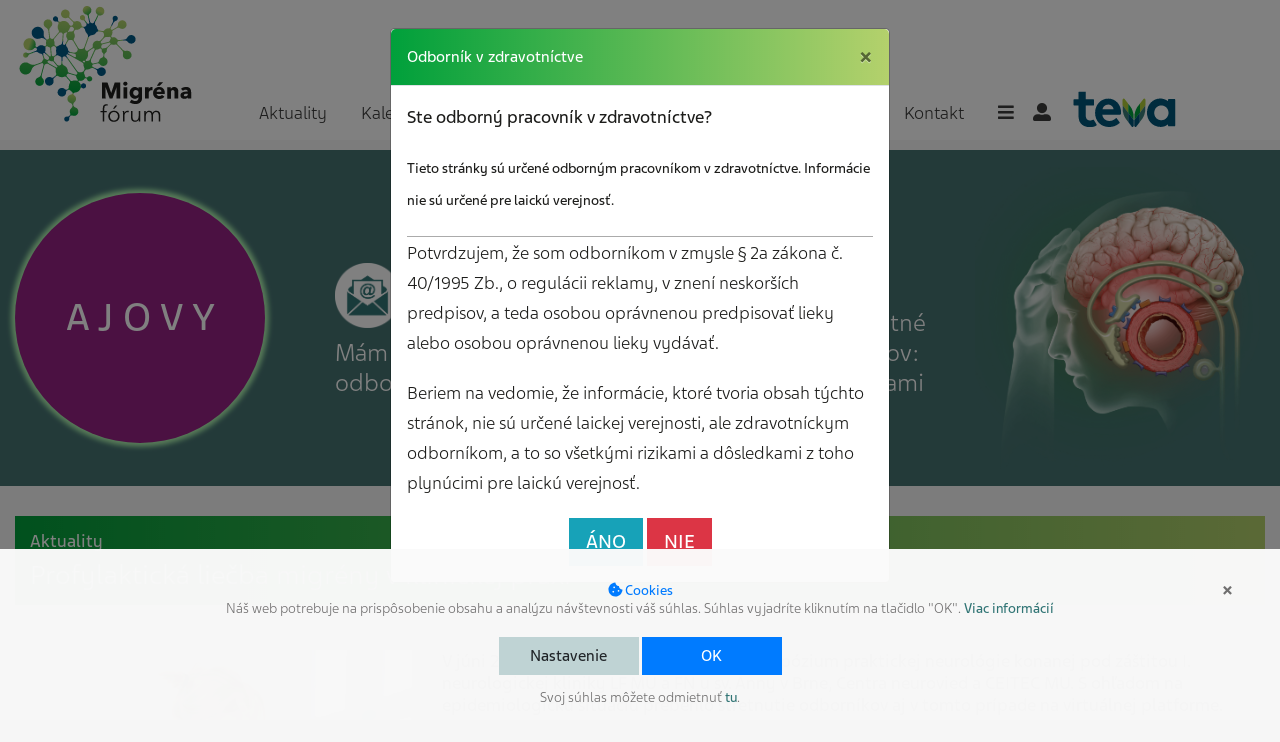

--- FILE ---
content_type: text/html; charset=UTF-8
request_url: https://www.migrenaforum.sk/sprava/profylakticka-liecba-migreny-v-klinickej-praxi
body_size: 15638
content:
<!DOCTYPE html>
<html lang="en"><head>
<meta charset="utf-8">
<meta http-equiv="X-UA-Compatible" content="IE=edge">
<meta name="format-detection" content="telephone=no">
<meta name="viewport" content="width=device-width, initial-scale=1.0, maximum-scale=1.0, user-scalable=no"/>
<meta name="viewport" content="width=device-width, initial-scale=1, shrink-to-fit=no">
<title>Profylaktická liečba migrény v klinickej praxi | Migrena forum</title>

<link href="https://www.migrenaforum.sk/themes/migrena/assets/css/bootstrap.min.css" rel="stylesheet">
<link href="https://cdnjs.cloudflare.com/ajax/libs/font-awesome/5.7.2/css/all.css" rel="stylesheet">
<link href="https://www.migrenaforum.sk/themes/migrena/assets/css/project_custom.css" rel="stylesheet">
<link href="https://www.migrenaforum.sk/themes/migrena/assets/css/custom.css" rel="stylesheet">
<link href="https://www.migrenaforum.sk/themes/migrena/assets/css/gdpr.css" rel="stylesheet">
<link href="https://www.migrenaforum.sk/combine/1ea579c0d19a2a28b20f31219730bfcc-1707295491" rel="stylesheet">
    
</head>
<body>
    <div class="gdpr-banner light-theme">
        <div class="advanced-gdpr closed" id="slider">
       		<form method="POST" action="https://www.migrenaforum.sk/sprava/profylakticka-liecba-migreny-v-klinickej-praxi" accept-charset="UTF-8" class="cookie-form"><input name="_session_key" type="hidden" value="mi37PsuXpDs8Eo0JQkVZre5b1utbYJGHz9pENLHX"><input name="_token" type="hidden" value="E2HH4Qs5taVpR8noLrNU2YnWrl1OBzIewLZMGouc">
    <input type="hidden" name="_gdpr_submit" value="1">
    <div class="gdpr-cookie-manager">
        <div class="gdpr-cookie-manager__content">
            <div class="container">
<h4 class="gdpr-settings">Detailné nastavenie Cookies</h4>

	
	    <div class="gdpr-cookie-manager__cookies">
	        	            
<div class="gdpr-cookie-manager__cookie gdpr-cookie-manager__cookie--disabled">
    <div class="gdpr-cookie-manager__cookie-toggle">
        <label>
	<input name="cookies[functional][enabled]"
	       value="1"
	       class="cb js-cookie-toggle cookie-toggle"
	       id="toggle-1"
	       type="checkbox"
	        checked
	        disabled
	/>
  <i></i> 
  <span>Technické</span> <span class="divider d-none d-md-inline">&mdash;</span> <small class="d-none d-md-inline">Technické cookies sú nevyhnutné na správne fungovanie webu.</small>
</label>    </div>
</div>	        	    </div>
		<div class="group-explanation">
			Technické Cookies - Technické cookies sa používajú na odlíšenie vašich aktivít na stránke od ostatných požiadaviek na web.
		</div>
	
	


	
	    <div class="gdpr-cookie-manager__cookies">
	        	            
<div class="gdpr-cookie-manager__cookie gdpr-cookie-manager__cookie--disabled">
    <div class="gdpr-cookie-manager__cookie-toggle">
        <label>
	<input name="cookies[personalized][enabled]"
	       value="1"
	       class="cb js-cookie-toggle cookie-toggle"
	       id="toggle-2"
	       type="checkbox"
	        
	        
	/>
  <i></i> 
  <span>Personalizované</span> <span class="divider d-none d-md-inline">&mdash;</span> <small class="d-none d-md-inline">Tieto cookies sú nevyhnutné pre vašu registráciu a odosielanie kontaktných formulárov.</small>
</label>    </div>
</div>	        	    </div>
		<div class="group-explanation">
			Personalizované Cookies - Používame tieto cookies aby sme mohli dodávať najmä našim registrovaným užívateľom čo najlepší obsah (Bez týchto cookies registrácia nie je možná).
		</div>
	
	


	
	    <div class="gdpr-cookie-manager__cookies">
	        	            
<div class="gdpr-cookie-manager__cookie gdpr-cookie-manager__cookie--disabled">
    <div class="gdpr-cookie-manager__cookie-toggle">
        <label>
	<input name="cookies[analytics][enabled]"
	       value="1"
	       class="cb js-cookie-toggle cookie-toggle"
	       id="toggle-3"
	       type="checkbox"
	        
	        
	/>
  <i></i> 
  <span>Analytické</span> <span class="divider d-none d-md-inline">&mdash;</span> <small class="d-none d-md-inline">Tieto cookies nám pomáhajú sledovať používanie našich stránok.</small>
</label>    </div>
</div>	        	    </div>
		<div class="group-explanation">
			Analytické Cookies - Analytické cookies nám umožňujú meranie výkonu nášho webu a našich reklamných kampaní (napr. Google Analytics). Pokiaľ vypnete používanie analytických cookies vo vzťahu k Vašej návšteve, strácame možnosť analýzy výkonu a následné zlepšovanie našich stránok.
		</div>
	
	

	<div class="settings-buttons">
	
		<select class="gdpr-cookie-manager__consent_expiry btn btn-gdpr btn-wide" name="consent_expiry" id="gdpr">
		    		        		        <option value="3" >
		            Spýtať sa znova o 3 mesiace
		        </option>
		    		        		        <option value="6" >
		            Spýtať sa znova o 6 mesiacov
		        </option>
		    		        		        <option value="12" selected>
		            Spýtať sa znova o 1 rok
		        </option>
		    		        		        <option value="24" >
		            Spýtať sa znova o 2 roky
		        </option>
		    		        		        <option value="36" >
		            Spýtať sa znova o 3 roky
		        </option>
		    		</select>
		<button type="submit" 
		class="gdpr-cookie-manager__submit-button btn btn-primary btn-wide submit-cookie-form-button">
		    Uložiť nastavenia
		</button>
	</div>
</div>        </div>
    </div>
</form>       	</div>
        <div class="gdpr-banner__wrapper">
			<div class="gdpr-banner_part-1">
    <div class="gdpr-banner__row">
        <div class="gdpr-banner__message text-center">
	<h4 class="text-primary">		<i class="fas fa-cookie-bite"></i> Cookies</h4>
    Náš web potrebuje na prispôsobenie obsahu a analýzu návštevnosti váš súhlas. Súhlas vyjadríte kliknutím na tlačidlo "OK".
    <a href="/gdpr/cookies">Viac informácií</a>
</div>    </div>
</div>
<div class="gdpr-banner_part-2">
	<div class="container">
    <button role="button" 
            tabindex="0" 
            aria-pressed="false"
            class="gdpr-banner__button btn btn-gdpr"
            onclick="document.getElementById('slider').classList.toggle('closed');"
    >
        Nastavenie
    </button>    <button role="button" 
            tabindex="0" 
            aria-pressed="false"
            class="gdpr-banner__button btn btn-primary"
            onclick="acceptCookies()"
    >
        OK
</button>    <div class="gdpr-banner__opt-out">
    Svoj súhlas môžete odmietnuť
    <a role="button" 
         tabindex="0" 
         class="gdpr-banner__button gdpr-banner__button--opt-out"
         data-request="onDecline"
         data-request-success="document.querySelector('.gdpr-banner').remove()"
    >tu</a>.
</div>    </div>
    <div class="gdpr-banner__dismiss">
    <button role="button" 
      tabindex="0" 
      aria-pressed="false"
      class="gdpr-banner__button--dismiss"
      onclick="document.querySelector('.gdpr-banner').remove()">&times;</button>
</div></div>        </div>
    </div>

<div class="main_page" id="page">
  <header class="main_header">
	
	
	
	
	
	
	
    	<div class="top_nav">
			<div class="container">
				<div class="row">
					<div class="col-md-2 logo_col">
                        <a href="https://www.migrenaforum.sk">
                            <img src="https://www.migrenaforum.sk/themes/migrena/assets/images/migrenaforum_logo.svg">
                        </a>
					</div><!-- end logo_col -->
					<div class="col-md-10 nav_cover">
					<nav class="navbar navbar-expand-md">
                        <ul>
                                                        <li><a href="/spravy/aktuality">Aktuality</a></li>
                            <li><a href="https://www.migrenaforum.sk/kalendar">Kalendár akcií </a></li>
                              <li class="nav-item dropdown">
                                <a class="nav-link dropdown-toggle" href="" id="dropdown04" data-toggle="dropdown" aria-haspopup="true" aria-expanded="false">Vzdelávanie</a>
                                <div class="dropdown-menu" aria-labelledby="dropdown04">
                                  <a class="dropdown-item" href="https://www.migrenaforum.sk/info">Základné informácie</a>
                                  <a class="dropdown-item" href="/spravy/lecba-anti-cgrp">Liečba anti-CGRP</a>
                                  <a class="dropdown-item" href="https://www.migrenaforum.sk/online-odkazy">On-line odkazy</a>
                                  <a class="dropdown-item" href="https://www.migrenaforum.sk/guidelines">Smernice</a>
                                  <a class="dropdown-item" href="https://www.migrenaforum.sk/webinare">Webináre</a>
                                </div>
                              </li>
                             <li><a href="https://www.migrenaforum.sk/socialna-poradna">Sociálna poradňa</a></li>
                            <li><a href="https://www.migrenaforum.sk/zdroje">Odkazy</a></li>
                            <li><a href="https://www.migrenaforum.sk/kontakt">Kontakt</a></li>
                                                        <li><a href="javascript:void(0)" onclick="openNav()"><i class="fas fa-bars"></i></a></li>
                            <li><a href="/moj-ucet" class="m-0"><i class="fas fa-user-alt"></i></a></li>                            
                            <li><a href="http://teva.sk" target="_blank" class="brand-wrapper"><img src="https://www.migrenaforum.sk/themes/migrena/assets/images/Teva-logo.svg" style="width: 110px; height: 44px;"></a></li>
                        </ul>
                        </nav>
					</div><!-- end nav_cover -->
				</div><!-- end row -->
          	</div><!-- end container -->
        </div><!-- end top_nav -->
    </header><!-- end main_header -->
    <div id="mySidenav" class="sidenav">
    <ul>
        <li><a href="javascript:void(0)" class="closebtn" onclick="closeNav()">&times;</a></li>
        <li><a href="https://www.migrenaforum.sk">Domov</a></li>
        <li><a href="/spravy/aktuality">Aktuality</a></li>
        <li><a href="https://www.migrenaforum.sk/kalendar">Kalendár akcií</a></li>
        <li><a href="#">Vzdelávanie</a>
            
            <ul>                    
              <li><a href="https://www.migrenaforum.sk/info"> - Základné informácie</a></li>
              <li><a href="https://www.migrenaforum.sk/online-odkazy"> - On-line odkazy</a></li>
              <li><a href="https://www.migrenaforum.sk/guidelines"> - Smernice</a></li>
              <li><a href="https://www.migrenaforum.sk/webinare"> - Webináre</a></li>
            </ul>
        </li>

        <li><a href="https://www.migrenaforum.sk/zdroje">Odkazy</a></li>
        <li><a href="https://www.migrenaforum.sk/socialna-poradna">Sociálna poradňa</a></li>
        <li><a href="https://www.migrenaforum.sk/kontakt">Kontakt</a></li>
    </ul>
    </div>        
<section class="main-banner">
    <div class="container">
        <div class="row position-relative">
            <div class="col-md-6">
                <div class="row">
                    <div class="col-md-6">
                    <img src="https://www.migrenaforum.sk/themes/migrena/assets/images/migrena.png" class="flip float-right w200 d-md-none">
                       <a href="https://www.migrenaforum.sk/spravy/ajovy">
                            <div class="violet-circle-area glow rounded-circle">
                                <h1>
                                    <span>A</span>
                                    <span>J</span>
                                    <span>O</span>
                                    <span>V</span>
                                    <span>Y</span>
                                </h1>
                            </div>
                        </a>
                    </div>
                    <div class="col-md-6">
                        <div class="icon-desc">
                                                        <a href="/moj-ucet">
                                <img src="https://www.migrenaforum.sk/themes/migrena/assets/images/mail-icon.png">
                            
                            <p>Mám záujem o&nbsp;zasielanie odborného spravodajcu</p></a>
                        </div>
                    </div>
                </div>
            </div>
            <div class="col-md-6">
                <div class="row">
                    <div class="col-md-6">
                         <div class="icon-desc">
                                                <a href="/download/zaznamovy-diar-pacienta-s-bolestmi-hlavy" class="diary">
                            <img src="https://www.migrenaforum.sk/themes/migrena/assets/images/message-icon.png">
                        
                        <p>Mám záujem o&nbsp;bezplatné materiály pre pacientov: Diár pacienta s&nbsp;bolesťami hlavy</p></a>
                        </div>   
                    </div>
                    <div class="col-md-6 d-none d-md-flex">
                         <img src="https://www.migrenaforum.sk/themes/migrena/assets/images/migrena.png" class="flip img-fluid">
                    </div>
                </div>
            </div>
        </div>
    </div>
</section>
<section class="cardbox-desc-wrapper card-box-wrapper">
<div class="container blog-post">


    <div class="row">
        <div class="col-md-12 ">
            <div class="card">
                <div class="card-body">
                    <h4 class="card-title">
                                                                                                                                                                                                                        Aktuality                                                                                                         </h4>
                    <p class="card-text">Profylaktická liečba migrény v klinickej praxi</p>
                </div>
            </div>
        </div>
        <div  class="col-md-4">
            <div class="card-body img-wrapper">
            
                         
                                    <div class="featured-images text-center">
                                                    <p>
                                <img
                                    data-src="shutterstock_542036892.jpg"
                                    src="https://www.migrenaforum.sk/storage/app/uploads/public/624/598/812/62459881231c1034977783.jpg"
                                    alt=""
                                    style="max-width: 100%" />
                            </p>
                                            </div>
                            
            
                            </div>
        </div>
        <div class="col-md-8">
            
                        
                        
                                    
                 
                    <p><strong>V júni 2021 sa v Brne uskutočnilo už 18. sympózium praktickej neurológie konanej pod záštitou I. neurologickej kliniky LF MU a FN u sv. Anny v Brne, Centra neurovied a CEITEC MU. S ohľadom na epidemiologickú situáciu prebehlo stretnutie odborníkov aj v tomto prípade na virtuálnej platforme. Dvojdňový odborný program bol ale nabitý prezentáciami s aktuálnou problematikou, nechýbal blok kazuistiky, workshop ani pohľad do histórie neurológie. V tomto článku predkladáme prednášky zamerané na profylaktickú liečbu migrény pohľadom odborníkov z praxe.</strong></p>
<h3>Najčastejšie chyby v profylaktickej liečbe migrény – kazuistiky</h3>
<p>„Profylaktická liečba migrény je využívaná u komplikovanejších prípadov. Aby táto liečba správne fungovala, je potrebné ju správne používať.“ Na najčastejšie chyby v profylaktickej liečbe migrény sa vo svojom oznámení zamerala MUDr. Ingrid Niedermayerová (Neurológia Brno s.r.o., II. neurologická klinika LF a FN Brno).</p>
<p>Cieľom profylaktickej liečby je predovšetkým zníženie frekvencie, trvania a intenzity záchvatov migrény, zlepšenie účinnosti akútnej terapie a obmedzenie nadmerného užívania akútnej medikácie. Cieľom profylaktickej liečby je tiež zabránenie prechodu epizodickej migrény do chronickej formy ochorenia. Za úspešnú profylaxiu považujeme redukciu počtu záchvatov o 50%. Kedy je vhodné nasadiť profylaktickú liečbu?</p>
<p>Profylaktickú liečbu zvyčajne začíname u pacientov, ktorí trpia viac ako štyrmi migrenóznymi dňami v mesiaci (monthly migraine days, MMD) a ide o záchvaty, ktoré významne zhoršujú kvalitu ich života a interferujú s dennými aktivitami. Ďalej v prípadoch, keď záchvaty trvajú dlhšie ako 48 hodín; ak je prítomná aura obmedzujúca kvalitu života; pokiaľ nie je akútna liečba účinná a hrozí jej nadmerné užívanie, alebo tiež u pacientov so zdravotnými kontraindikáciami podania akútnej antimigrenóznej liečby triptánmi. Profylaktickú liečbu je tiež odporúčané podávať u niektorých podforiem migrény – s kmeňovou aurou, s prolongovanou aurou, u familiárnej hemiplegickej migrény a pri anamnéze migrenózneho infarktu.</p>
<p>Voľba profylaktika sa riadi odporúčaním odborných spoločností EFNS (European Federation of the Neurological Societies), EAN (European Academy of Neurology), AAN (American Academy of Neurology), ktoré rozdeľujú prípravky na lieky prvej voľby, kam patrí topiramát, valproát, metolol, flunarizín, a na lieky druhej voľby, kam radíme amitriptylín, venlafaxín a bisoprolol. Podľa odporúčania Štátneho ústavu pre kontrolu liečiv delíme profylaktiká do piatich skupín. Do prvej skupiny patrí topiramát, do druhej valproát, do tretej skupiny betablokátory (metoprolol, propranolol, bisoprolol), do štvrtej antidepresíva (amitriptylín, venlafaxín) a do piatej skupiny blokátory kalciového kanála cinarizín a flunarizín.</p>
<p>Veľký význam má stratégia profylaktickej liečby, predovšetkým jej načasovanie. Liečba by mala byť indikovaná v čase, keď dochádza k nárastu frekvencie migrenóznych záchvatov. Ďalej je dôležitý typ profylaxie, zvolený prípravok by mal byť tzv. šitý na mieru pacientovi. Vychádzame z komorbidít pacienta, začínať by sme mali monoterapiou, iba pri zlyhaní monoterapie podať kombináciu profylaktík. Zásadná je voľba dávkovania a predovšetkým titrácia dávky, aby pacient liečbu toleroval.</p>
<p>Čo sa týka dĺžky terapie, u pacientov s chronickou formou ochorenia je profylaktická liečba obvykle dlhodobá, často aj niekoľkoročná.</p>
<p>Doktorka Niedermayerová prezentovala pacientske prípady a zamerala sa konkrétne na chyby v terapeutickom postupe.</p>
<p>Prvá pacientka, žena narodená v roku 1972, trpí na migrénu s aurou od 25 rokov. V roku 2007 udávala frekvenciu migrén 10-12 MMD. Vtedy bol nasadený topiramát v plnej dávke 2×50 mg s dobrým efektom liečby a znížením počtu MMD na 4-6. V roku 2013 došlo v dôsledku zvýšenej psychickej záťaže k opätovnému nárastu frekvencie záchvatov na 10 MMD. Do liečby bol pridaný metoprolol v dávke 100 mg denne, ale bez efektu. Liečba bola ukončená. Z dôvodu vyššieho depresívneho ladenia od mája 2013 sa začala liečba 20 mg citalopramu denne. Následne došlo k stabilizácii stavu. V roku 2016 bola liečba citalopramom ukončená a ponechaný iba topiramát (2×50 mg).</p>
<p>V septembri 2018 sa psychický stav pacientky zhoršil, opätovne bol nasadený citalopram 20 mg denne, ale bez efektu. V roku 2019 došlo k nárastu počtu MMD až na 14 a k nadmernému užívaniu rôznorodej akútnej medikácie (sumatriptan, diazepam, dexametazón, ergotamín čapíky, nimesulid). V máji 2019 bol vysadený topiramát a začala sa liečba valproátom v dávke 450 mg denne. Nadmerné užívanie medikácie a vysoká frekvencia záchvatov pretrvávali. V júli 2019 bola pacientke po vyšetrení v Centre navýšená dávka valproátu na 2×500 mg, podarilo sa odstrániť nadmerné užívanie benzodiazepínov, ergotamínových čapíkov a dexametazónu. Naďalej však trvala frekvencia záchvatov s početnosťou 10-12 MMD.</p>
<p>V akútnej medikácii pacientka užívala sumatriptán a indometacín čapíky. V marci 2020 bola zahájená biologická liečba, ktorá trvá doteraz, a došlo k výraznej redukcii MMD.</p>
<p>Doktorka Niedermayerová upozornila na chyby v terapeutickom postupe u danej pacientky, a to v načasovaní aj dávkovaní profylaktickej liečby. Vo fáze nárastu počtu MMD bola ponechaná monoterapia topiramátom. Pri voľbe antidepresíva bol vybraný citalopram, ale vhodnejší by bol venlafaxín s výrazným profylaktickým efektom. A pretože topiramát môže zhoršovať psychické ťažkosti, bolo by vhodnejšie ho oveľa skôr zameniť za valproát ako stabilizátor nálady. Vo fáze bolestí hlavy z nadmerného užívania medikácie (medication overuse headache, MOH) bol správne nasadený valproát, avšak v nízkej dávke.</p>
<p>Ďalšia pacientka, ročník 1980, trpí na migrénu bez aury od 14-tich rokov, má ľahkú asthma bronchiale. V roku 2018 uvádzala 8 MMD a začala sa profylaktická liečba cinarizínom v dávke 2× 25 mg. Po mesiaci liečby sa efekt nedostavil, pacientka pribrala 2 kg, a nechcela liek ďalej užívať. V auguste 2018 bol na liečbu navrhnutý topiramát 25 mg večer, pacientka liek mesiac užívala, ale z obavy z nežiaducich účinkov dávku ďalej nenavýšila a žiadala zmenu terapie. V septembri 2018 bola zahájená liečba gabapentínom 2×100 mg, ale bez efektu. Vo februári 2019 bola pacientka vyšetrená v Centre a po zvážení všetkých kontraindikácií (valproát a betablokátory) a doteraz užívanej liečby bol zvolený lizinopril v dávke 25 mg. Po troch mesiacoch pacientka udáva dobrý efekt liečby s redukciou počtu MMD na štyri.</p>
<p>Ako chyby v profylaktickej liečbe tu prednášajúci vidí skoré vysadenie profylaktika, užitie nedostatočnej dávky a rýchle striedanie prípravkov. Pacientka nebola poučená o titrácii dávky a potrebe trvania liečby.</p>
<p>Ďalšia pacientka, narodená v roku 1975, trpí na migrénu bez aury od 10 rokov a úzkostne depresívny syndróm, v roku 2015 udáva 8–10 MMD. V januári 2016 bola zahájená liečba metoprololom v dávke 1×50 mg, ten bol však po týždni vysadený pre prekolapsové stavy. Pacientka z dôvodu nespokojnosti navštívila iné pracovisko, kde bol vybraný topiramát. Bohužiaľ pacientka nebola poučená o postupnej titrácii dávky, už po piatich dňoch užíva dávku 2×25 mg, sprevádzanú zmätenosťou a útlmom. Liečba bola ukončená. Vo februári 2016 prichádza do Centra na vyšetrenie s obavami z akejkoľvek profylaktickej liečby. Vzhľadom na úzkostne depresívny syndróm sa začala liečba venlafaxínom s pomalou titráciou od 37,5 mg do dávky 150 mg s dobrou účinnosťou.</p>
<p>Za chybu tu doktorka Niedermayerová považuje rýchle nasadenie topiramátu, venlafaxín už bol titrovaný správne.</p>
<p>Pacientka, ročník 1995, s migrénou bez aury od 11 rokov uvádza v auguste 2018 počet 8–10 MMD. Na neurologickej ambulancii jej bolo ako prvé profylaktikum indikovaný zonisamid s postupnou titráciou do dávky 2×50 mg. Po štyroch mesiacoch zostáva počet migrén bez zmeny. V januári 2019 sa pacientka obrátila na Centrum, po prebratí anamnézy bola liečba zonisamidom ukončená a zahájilo sa podávanie metoprololu s titráciou do dávky 50 mg denne s dobrým terapeutickým efektom.</p>
<p>V tomto prípade bolo chybou začínať liečbu liekom off-label. Podobne nevhodné je začínať liečbu gabapentínom, pregabalínom alebo inhibítormi spätného vychytávania serotonínu (SSRI), pri voľbe liečby je potrebné vychádzať z oficiálnych odporúčaní.</p>
<p>Profylaktickú liečbu migrény môžu významne ovplyvniť aj komorbidity pacienta. Pacientka, ročník 1968, s migrénou bez aury od 16 rokov a depresívnym syndrómom v anamnéze bola v minulosti liečená na iných pracoviskách, užívala topiramát a valproát. U oboch liekov boli zaznamenané nežiaduce účinky liečby (útlm u topiramátu, padanie vlasov a nárast telesnej hmotnosti u valproátu), ktoré viedli k ukončeniu liečby. Pacientka bola vyšetrená v januári 2011 a stav bol vyhodnotený ako chronická migréna s MOH, s 16 MMD. Začala sa liečba metoprololom s titráciou dávky do 200 mg denne, následne došlo k poklesu počtu MMD na 7-9, pacientka bola s liečbou spokojná. V auguste 2011 však došlo k nárastu MMD na 12 a k zhoršeniu psychiky (depresívne ladenie). Odporúča sa začatie liečby 75 mg venlafaxínu a v priebehu jedného týždňa vysadenie metoprololu pre možnosť zhoršenia depresií. Kontrola v decembri 2011 síce preukázala redukciu počtu MMD na 9, ale súčasne bol zistený zvýšený krvný tlak, palpitácie. Na internom oddelení sa odporúča ukončiť liečbu venlafaxínom a pridať 50 mg metoprololu.</p>
<p>V tomto prípade bolo chybou rýchle vysadenie metoprololu, ktorý pacientka užívala v plnej dávke 200 mg. Dlhodobá liečba betablokátormi ovplyvnila kardiovaskulárny systém a pri rýchlom ukončení liečby došlo ľahšie vplyvom venlafaxínu ku zvýšeniu krvného tlaku a k palpitáciám.</p>
<p>Posledná kazuistika upozorňuje na medikáciu, ktorá môže zhoršiť migrénu. Žena, ročník 1999, príležitostná fajčiarka, menštruácia od 11 rokov, už od 15 rokov (r. 2014) užíva hormonálnu antikoncepciu (HAK). Vystriedala niekoľko druhov HAK, spomenula si iba na jeden prípravok s obsahom 20 μg etínlestradiolu, po všetkých udávala špinenie. Od roku 2014 pacientka trpí jednostrannými bolesťami hlavy s foto- a fonofóbiou, vyšetrená nikde nebola. V roku 2017 sa objavili „fľaky pred očami“ a následne silná bolesť hlavy. Praktický lekár vyhodnotil stav ako migrénu s aurou a indikoval sumatriptán. Neurologicky pacientka vyšetrená nebola. V roku 2019 došlo k zmene HAK a k zvýšeniu dávky etínlestradiolu na 30 μg. V tomto roku pacientka uvádza 6-8 MMD s možnou indikáciou na profylaktickú liečbu. V júni 2019 po vyšetrení v Centre bolo odporúčané vysadenie kombinovanej HAK a po dohovore s gynekológom bol podávaný čisto gestagénny typ. Nastala výrazná redukcia MMD a profylaktická liečba sa nezačala. Chybou bolo v tomto prípade pokračovanie v HAK, keď došlo k rozvoju migrény s aurou. Chybou na strane gynekológa bolo, že sa na možné problémy nepýtal. Ďalšou chybou bolo, že pacientka neprestala fajčiť, keď užívala HAK. Doktorka Niedermayerová v závere zhrnula, že úspech profylaktickej terapie nezávisí len od dodržiavania diskutovaných pravidiel, ale nevyhnutná je starostlivá edukácia pacienta na zabezpečenie dostatočnej compliance a účinnosti liečby.</p>
<p>Pre pacientov, u ktorých zlyhá štandardná profylaktická liečba (minimálne dve profylaktiká, z ktorých jedno predstavuje topiramát alebo valproát) a majú viac ako 4 MMD, je novo k dispozícii biologická liečba. Prednášajúca pripomenula nutnosť dokumentácie predchádzajúcej liečby, doloženej správou odosielajúceho neurológa.</p>
<h3>Fremanezumab – skúsenosti z klinickej praxe</h3>
<p>Ďalšej prednášky sa ujala MUDr. Zuzana Matoušová z Centra pre diagnostiku a terapiu bolestí hlavy pri Neurologickej klinike 2. LF UK a FN Motol v Prahe a priblížila osobné skúsenosti s liečbou fremanezumabom, monoklonálnou protilátkou proti CGRP (calcitonín gene-related peptide).</p>
<p>Profylaktickú liečbu migrény dostáva v centre asi 80 pacientov, z ktorých 33 (28 žien a 5 mužov) je liečených fremanezumabom. Epizodickou migrénou v tejto skupine trpí 20 pacientov, u 13 chorých ide o migrénu chronickú a u 11 z nich bola zároveň doložená MOH. Pred začatím liečby fremanezumabom bolo u týchto pacientov nasadených 2-7 typov profylaktík (1. a 2. voľby, nie off-label).</p>
<p>Doktorka Matoušová prezentovala výsledky podávania fremanezumabu. Už po prvej aplikácii došlo k signifikantnému poklesu počtu MMD; o 50 a viac percent sa znížil počet MMD u 75 % liečených, o 75 a viac percent u 39 %. Liečených. Po tretej aplikácii bol ≥ 50 % pokles MMD u 87 % pacientov a ≥ 75 % pokles MMD u 47 % pacientov. K zlyhaniu profylaxie, t.j nedosiahnutiu aspoň 50% poklesu MMD po tretej aplikácii, došlo u štyroch pacientov (dvaja chorí boli už predtým liečení erenumabom, teda protilátkou proti receptoru pre CGRP, u dvoch išlo o veľmi ťažkú chronickú migrénu). Prednášajúca upozornila na výrazne lepšie výsledky liečby dosiahnuté v klinickej praxi oproti predregistračnému klinickému hodnoteniu. Účinnosti fremanezumabu v profylaktickej liečbe migrény sa venovala štúdia FOCUS, do ktorej bolo zaradených 838 chorých. Poklesu MMD o 50 % tu dosiahlo 34 % pacientov.</p>
<p>Doktorka Matoušová v ďalšej časti prezentácie predstavila prípad 39-ročného pacienta, ktorý trpí na migrénu bez aury od 12 rokov (hemikránia s maximom frontálne, tlakového charakteru, vysokej intenzity, len čiastočne akcentovaná bežnou aktivitou, sprevádzaná nauzeou a fotofóbiou). Chorý uvádza ako jediný provokačný faktor alkohol. Z anamnestického pohľadu sú zaujímavé dlhoročné sinusitídy a chronická nádcha, ktoré vymizli po absolvovaní adenotómie (2009) a septoplastiky (2016), ale migrény zostali. Pacient uvádzal dlhodobo približne 10 MMD, v roku 2020 stúpal počet MMD aj počet dní s potrebou akútnej medikácie. V akútnej terapii pacient užíval sumatriptán (50 – 100 mg p.o.; 6 mg s.c.), eletriptán (80 mg) alebo ibuprofén (400 mg). Z profylaktík vyskúšal celkom štyri prípravky: ešte na spádovej neurológii indikovaný cinarizín v dennej dávke 25 mg bez efektu (III–V/2018), amitriptylín 25 mg denne s prechodným efektom (VI–XII/2018), valproát 600 mg/deň bez efektu (V-VIII/2020) a vzhľadom na depresívny syndróm bol ďalej ešte skúšaný venlafaxín v dennej dávke 75 mg (X/2020 až I/2021), taktiež bez efektu. Pred začatím liečby fremanezumabom mal pacient priemerne 19 MMD, z ktorých približne 18 s potrebou akútnej medikácie. Pred nasadením lieku Ajova bol pacient na tri dni hospitalizovaný z dôvodu detoxikačnej kúry (tri dni po 8 hodinách i.v. dexametazón 8 mg + magnézium sulfuricum 2 g + metoklopramid 20 g a o. tiaprid 100 mg 3× 1). Potom bol prvýkrát aplikovaný fremanezumab v dávke 225 mg.</p>
<p>Pacienti sú inštruovaní prvé dva týždne neužívať akútnu medikáciu a zotrvať pokiaľ možno v pokojovom režime (ideálne pracovná neschopnosť) s cieľom zbaviť sa abúzu antimigreník a vyrovnať sa s abstinenčnými príznakmi.</p>
<p>U pacienta došlo už po prvej aplikácii fremanezumabu k signifikantnej redukcii MMD (o 74 %), po tretej aplikácii dokonca o 95 %. Priemerná redukcia MMD po štyroch aplikáciách predstavovala 80%. Súčasne sa znížila aj intenzita bolesti a spotreba akútnej medikácie. Úplne ustúpili ťažké invalidizujúce záchvaty obmedzujúce bežné denné aj pracovné aktivity. Pacient nemal žiadne nežiaduce účinky.</p>
<p>Ďalšou pacientkou bola 48-ročná žena, ktorá na migrénu bez aury trpí od 22 rokov (hemikránia, tlakový charakter, vysoká intenzita akcentovaná akoukoľvek aktivitou, sprevádzaná zvracaním, foto- a fonofóbiou). Dlhodobo sa počet MMD pohybuje na hodnote 10, prakticky všetky migrenózne záchvaty sú invalidizujúce. Zaznamenané boli obvyklé provokačné faktory (červené víno, stres, zmena režimu). Pacientka nefajčí, netrpí na žiadne komorbidity, dlhodobo užíva HAK, pokusy o vysadenie tejto liečby nemali na migrény žiadny efekt. Ako akútnu terapiu používala sumatriptán 100 mg, indometacín 100 mg. V profylaktickej terapii bolo použitých celkom päť liečiv, a z nich pregabalín off-label. Topiramát v dávke 50 mg (I-XI/2011) s efektom, ale užívanie bolo sprevádzané výskytom exantému; flunarizín 10 mg bez efektu (XI/2011-III/2012); pregabalín 75 mg (2013-2016) s prechodným čiastočným efektom, po navýšení dávky na 150 mg bol vysadený pre zhoršenie migrén. Ďalej metoprolol 50 mg bez efektu (IX-XII/2013) a amitriptylín 25 mg (X-XII/2019), ktorý pacientka sama vysadila pre neúčinnosť.</p>
<p>Pred začatím liečby fremanezumabom bol priemerný počet MMD 10. Po ôsmich aplikáciách došlo k redukcii MMD na hodnotu 1; pacientka mala za osem mesiacov 8 migrenóznych dní a žiadnu absenciu v práci kvôli migréne. Počas liečby nezaznamenala žiadne nežiaduce účinky.</p>
<p>Doktorka Matoušová v závere zhrnula, že zatiaľ (doteraz liečených 33 pacientov) skúsenosti z reálnej klinickej praxe prevyšujú výsledky klinického hodnotenia. Biologická profylaktická liečba migrény sa vyznačuje vysokou efektivitou, aplikácia je jednoduchá a liečba je výborne znášaná.</p>
<p><em>Redakčn</em><em>e spracovala PharmDr. Kateřina Viktorová</em></p>
<p><em>Zdroj: Remedia 2021, roč. 31, č. 5. Dostupné z: </em><a href="http://www.remedia.cz"><em>http://www.remedia.cz</em></a></p>
                 
            
        </div>
    </div>
</div>
</section>
<a href="#" class="cd-top"><i class="fa fa-angle-up"></i></a>
</div><!-- end main_page -->

  <div class="modal fade" id="myModal" role="dialog">
    <div class="modal-dialog">
      <div class="modal-content">
        <div class="modal-header">
          <h4 class="modal-title">Odborník v zdravotníctve</h4>
          <button type="button" class="close" data-dismiss="modal">&times;</button>
        </div>
        <div class="modal-body">
            <p><strong>Ste odborný pracovník v zdravotníctve?</strong></p>

<p><small>Tieto stránky sú určené odborným pracovníkom v zdravotníctve. Informácie nie sú určené pre laickú verejnosť.</small></p>
<hr class="zeropad">

          <p class="dark m-t-5 m-b-5">Potvrdzujem, že som odborníkom v zmysle § 2a zákona č. 40/1995 Zb., o regulácii reklamy, v znení neskorších predpisov, a teda osobou oprávnenou predpisovať lieky alebo osobou oprávnenou lieky vydávať.</p>
          <p class="dark m-t-5 m-b-10">Beriem na vedomie, že informácie, ktoré tvoria obsah týchto stránok, nie sú určené laickej verejnosti, ale zdravotníckym odborníkom, a to so všetkými rizikami a dôsledkami z toho plynúcimi pre laickú verejnosť.</p> 
            <div class="text-center">
          <button type="button" class="btn btn-info btn-lg" data-request="onTest" data-request-success="location.reload();">ÁNO</button> <button type="button" class="btn btn-danger btn-lg" data-dismiss="modal">NIE</button>
        </div>
        </div>
                
      </div>    
    </div>
  </div>


<div id="formModal" class="modal fade">
	<div class="modal-dialog modal-newsletter">
		<div class="modal-content">
			
				<div class="modal-header">
					<h4>Zanechajte nám email</h4>	
					<button type="button" class="close" data-dismiss="modal" aria-hidden="true"><span>&times;</span></button>
				</div>
				<div class="modal-body">					
					<p>Budeme vás kontaktovať, akonáhle budú pre vás požadované dokumenty pripravené</p>
					<form data-request="emptyForm::onFormSubmit">
					<input name="_token" type="hidden" value="E2HH4Qs5taVpR8noLrNU2YnWrl1OBzIewLZMGouc">
					<div id="emptyForm_forms_flash"></div>
					<div class="input-group">
						<input type="email" name="email" class="form-control" placeholder="emailová adresa" required>
						<span class="input-group-btn">
							<input type="submit" class="btn btn-primary" value="Odoslať">
						</span>
					</div>
					</form>				</div>
						
		</div>
	</div>
</div>

<div id="exitModal" class="modal fade">
	<div class="modal-dialog modal-newsletter">
		<div class="modal-content">
			
				<div class="modal-header red-modal">
					<h4>Odhlásenie adresy</h4>	
					<button type="button" class="close" data-dismiss="modal" aria-hidden="true"><span>&times;</span></button>
				</div>
				<div class="modal-body">					
					<p>Zadajte nám prosím email, ktorý chcete zrušiť</p>
					<form data-request="deleteForm::onFormSubmit">
					<input name="_token" type="hidden" value="E2HH4Qs5taVpR8noLrNU2YnWrl1OBzIewLZMGouc">
					<div id="deleteForm_forms_flash"></div>
					<div class="input-group">
						<input type="email" name="email" class="form-control" placeholder="emailová adresa" required>
						<span class="input-group-btn">
							<input type="submit" class="btn btn-primary" value="Odoslať">
						</span>
					</div>
					</form>				</div>
						
		</div>
	</div>
</div>

<div id="newsletterModal" class="modal fade">
	<div class="modal-dialog modal-newsletter">
		<div class="modal-content">
			
				<div class="modal-header">
					<h4>Prihlásenie k odberu noviniek</h4>	
					<button type="button" class="close" data-dismiss="modal" aria-hidden="true"><span>&times;</span></button>
				</div>
				<div class="modal-body">					
					<form data-request="newsletterForm::onFormSubmit">
<input name="_token" type="hidden" value="E2HH4Qs5taVpR8noLrNU2YnWrl1OBzIewLZMGouc">
<div id="newsletterForm_forms_flash"></div>
  <div class="hideit">
  <div class="form-group">
  	<input type="email" name="email" class="form-control" placeholder="emailová adresa" required>
  </div>
  <div class="form-group">
    <div class="form-row">
      <div class="col">
        <input type="text" name="titul-pred" class="form-control" placeholder="titul pred">
      </div>
      <div class="col-8">
        <input type="text" name="jmeno" class="form-control" placeholder="Meno" required>
      </div>
    </div>
  </div>
  <div class="form-group">
    <div class="form-row">
      <div class="col-8">
        <input type="text" name="prijmeni" class="form-control" placeholder="Priezvisko" required>
      </div>
      <div class="col">
        <input type="text" name="titul-za" class="form-control" placeholder="titul za">
      </div>
    </div>
  </div>

  <div class="form-group">
	 <input type="text" name="adresa" class="form-control" placeholder="Adresa pracoviska" required>
  </div>
  <div class="form-group">
   <input type="text" name="telefon" class="form-control" placeholder="Telefón" required>
  </div>

  <div class="form-group">
   <input type="text" name="specializace" class="form-control" placeholder="Špecializácia" required>
  </div>

  <label class="control control--checkbox">Súhlasím so "Zásadami ochrany osobných údajov"
    <input type="checkbox" name="GDPR" required />
    <div class="control__indicator"></div>
  </label>
  
	<input type="submit" class="btn btn-primary"  value="Odoslať">
  </div>
	
  <a href="https://www.migrenaforum.sk/gdpr" style="float: right; margin-top: 15px;">Prečítať Zásady ochrany osobných údajov</a>

	
	
	
	
</form>				</div>
						
		</div>
	</div>
</div>
<footer class="text-center">
<p class="copyleft">© 2026 Teva Neuroscience</p>
<p class="copyleft">Výdaj lieku je viazaný na lekársky predpis. Liek je hradený z prostriedkov verejného zdravotného poistenia. <br>
  <a href="/storage/app/media/pdf/Zasady_ochrany_osobnych_udajov_TEVA.pdf" target="_blank">Ochrana osobných údajov</a>
| <a href="/storage/app/media/pdf/zasady-ochrany-osobnych-udajov-cookies-teva.pdf" target="_blank">Prehlásenie k súborom cookies</a> 
| <a href="https://www.migrenaforum.sk/kontakt#ucinky">Hlásenie nežiaducich účinkov</a> 
| <a href="#" data-toggle="modal" data-target="#exitModal">Odhlásenie spravodajcu a vymazanie registračných údajov z databázy</a>
| <a href="https://www.ema.europa.eu/en/documents/product-information/ajovy-epar-product-information_sk.pdf" target="_blank">SPC Ajovy</a>
</p></footer>
    <div id="gdpr-reload">
            </div>


<!-- jQuery (necessary for Bootstrap's JavaScript plugins) --> 
<script src="https://code.jquery.com/jquery-1.11.3.js"></script>
<script src="https://stackpath.bootstrapcdn.com/bootstrap/4.3.1/js/bootstrap.min.js"></script>
<script src="https://www.migrenaforum.sk/themes/migrena/assets/js/project_custom.js"></script>
<script src="/modules/system/assets/js/framework.js"></script>
<script src="/modules/system/assets/js/framework.extras.js"></script>
<link rel="stylesheet" property="stylesheet" href="/modules/system/assets/css/framework.extras.css">
<script>
        function acceptCookies() {
            var checkboxes = document.querySelectorAll('.cookie-toggle[type="checkbox"]');
            for (var i = 0; i < checkboxes.length; i++) {
                checkboxes[i].checked = true;
            }
            
            document.querySelector('.cookie-form').submit();
        }
    </script>
<script>
    $(window).on('load',function(){
        $('#myModal').modal('show');
    });

    $("#myModal").on("hidden.bs.modal", function () {
        window.location = "/offline";
    });
</script>

<script type="text/javascript">

if (window.matchMedia("(max-width: 480px)").matches) {
   function openNav() {
      document.getElementById("mySidenav").style.width = "100%";
      $(".sidenav li").css({"opacity": "1"});
    }
} else {
    function openNav() {
      document.getElementById("mySidenav").style.width = "400px";
      $(".sidenav li").css({"opacity": "1"});
    }
}

    function closeNav() {
      document.getElementById("mySidenav").style.width = "0";
      $(".sidenav li").css({"opacity": "0"});
    }

/*$('.newsletter').click(function(){
    $('#type').val('newsletter');
});

$('.diary').click(function(){
    $('#type').val('diary');
});
*/

</script>



</body>
</html>

--- FILE ---
content_type: text/css
request_url: https://www.migrenaforum.sk/themes/migrena/assets/css/project_custom.css
body_size: 5837
content:
/*

1 Reset Css #res
2 Font Face #face 
3 Inputs #input
4 Global Styles #glob
5 Wrappers #wrap
6 Custom CSS #custom
7 Media Query #media

*/

/*================================= 1 Reset Css ( #res ) =================================*/
html,body,div,span,object,iframe,h1,h2,h3,h4,h5,h6,p,blockquote,pre,abbr,address,cite,code,del,dfn,em,img,ins,kbd,q,samp,small,strong,sub,sup,var,b,i,dl,dt,dd,ol,ul,li,fieldset,form,label,legend,table,caption,tbody,tfoot,thead,tr,th,td,article,aside,canvas,details,figcaption,figure,footer,header,hgroup,menu,nav,section,summary,time,mark,audio,video{margin:0;padding:0;border:0;outline:0;font-size:100%;vertical-align:baseline;background:transparent}body{line-height:1}article,aside,details,figcaption,figure,footer,header,hgroup,menu,nav,section{display:block}nav ul{list-style:none}blockquote,q{quotes:none}blockquote:before,blockquote:after,q:before,q:after{content:'';content:none}a{text-decoration:none;outline:0;margin:0;padding:0;font-size:100%;vertical-align:baseline;background:transparent;color:#317575;transition:all 0.5s ease 0s;}ins{background-color:#ff9;color:#000;text-decoration:none}mark{background-color:#ff9;color:#000;font-style:italic;font-weight:700}del{text-decoration:line-through}abbr[title],dfn[title]{border-bottom:1px dotted;cursor:help}table{border-collapse:collapse;border-spacing:0}hr{display:block;height:1px;border:0;border-top:1px solid #ababab;margin:50px auto; padding:0}a:hover{color:#005a85}

html {
  scroll-behavior: smooth;
}

img {-ms-interpolation-mode: bicubic; border: 0; height: auto; vertical-align: middle; transition:all 0.4s ease 0s;}
.ie8 img {height: auto; width: auto\9;}
.ie8 img.size-large {max-width: 60%; width: auto;}
:hover{transition:all 0.5s ease 0s;}

ul{list-style:none; margin:0; padding:0;}
ul li{list-style:none;}

.clearfix:after , ul:after , ol:after ,  .full_row:after
{content:"";display:block;clear:both;visibility:hidden;line-height:0;height:0}html[xmlns] .clearfix{display:block}* html .clearfix{height:1%}

//*================================= 2 Font Face ( #face ) =================================*/
/* TypoGraphy */
@font-face {font-family:'Teva Sans';
src:url('../fonts/TevaSansWeb-LightItalic.eot');
src:url('../fonts/TevaSansWeb-LightItalic.eot?#iefix') format('embedded-opentype'),url('../fonts/TevaSansWeb-LightItalic.woff2') format('woff2'),url('../fonts/TevaSansWeb-LightItalic.woff') format('woff');
font-weight:300;font-style:'italic' }

@font-face {font-family:'Teva Sans';
src:url('../fonts/TevaSansWeb-Light.eot');
src:url('../fonts/TevaSansWeb-Light.eot?#iefix') format('embedded-opentype'),url('../fonts/TevaSansWeb-Light.woff2') format('woff2'),url('../fonts/TevaSansWeb-Light.woff') format('woff');
font-weight:300;font-style:'normal' }

@font-face {font-family:'Teva Sans';
src:url('../fonts/TevaSansWeb-BoldItalic.eot');
src:url('../fonts/TevaSansWeb-BoldItalic.eot?#iefix') format('embedded-opentype'),url('../fonts/TevaSansWeb-BoldItalic.woff2') format('woff2'),url('../fonts/TevaSansWeb-BoldItalic.woff') format('woff');
font-weight:700;font-style:'italic' }

@font-face {font-family:'Teva Sans';
src:url('../fonts/TevaSansWeb-Bold.eot');
src:url('../fonts/TevaSansWeb-Bold.eot?#iefix') format('embedded-opentype'),url('../fonts/TevaSansWeb-Bold.woff2') format('woff2'),url('../fonts/TevaSansWeb-Bold.woff') format('woff');
font-weight:700;font-style:'normal' }

@font-face {font-family:'Teva Sans';
src:url('../fonts/TevaSansWeb-Italic.eot');
src:url('../fonts/TevaSansWeb-Italic.eot?#iefix') format('embedded-opentype'),url('../fonts/TevaSansWeb-Italic.woff2') format('woff2'),url('../fonts/TevaSansWeb-Italic.woff') format('woff');
font-weight:400;font-style:'italic' }

@font-face {font-family:'Teva Sans';
src:url('../fonts/TevaSansWeb-Regular.eot');
src:url('../fonts/TevaSansWeb-Regular.eot?#iefix') format('embedded-opentype'),url('../fonts/TevaSansWeb-Regular.woff2') format('woff2'),url('../fonts/TevaSansWeb-Regular.woff') format('woff');
font-weight:400;font-style:'normal' }


*{-webkit-font-smoothing: antialiased; -moz-osx-font-smoothing: grayscale;}

/*================================= 4 Global Styles (#glob) =================================*/

h1 , h2 , h3 , h4 , h5 , h6{}

h1{}
h2{}
h3{}
h4{}
h5{}
h6{}

p{color: #1d1d1b; font-size: 18px; font-weight: 300; line-height: 30px; margin-bottom:20px}

p:last-child{margin-bottom:0}

p a:hover{text-decoration:underline}
a:focus, a:hover{outline:none; text-decoration:none;}

h4.info-header {
    color: #005A85;
    font-size: 2em;
    border-bottom: 1px solid silver;
    padding: 4px 0;
    margin: 16px 0;
}

/* ================================= 5 Wrappers #wrap ================================= */	

body{background:#f6f6f6; font-family:"Teva Sans", sans-serif; font-weight: 300; line-height: 1; color:#343434}

.container{max-width:1355px; width:100%;}

.mb-4 {
  margin-bottom: 4em; 
}

.logo-4-video {
  width: 30%;
  max-width: 220px;
  margin-left: 20px;
}
/* ================================= 6 Custom CSS #custome ================================= */	

.top_nav, .logo_col img,.nav_cover ul,.nav_cover ul li a,.nav_cover ul li .brand-wrapper,
.sticky .top_nav, .sticky .logo_col img,.sticky .nav_cover ul,.sticky  .nav_cover ul li a,.sticky .nav_cover ul li .brand-wrapper,
.search-btn input, .search-btn.full-search-box input
{transition: all .4s ease;}

/* =================================  search btn css ================================= */
.main_header form input, .main_header button{background: transparent; border: none; border-radius: 0; color: #3c3c3b; font-size: 21px; font-weight: 400; line-height: 26px; width: 10px; height: auto; padding: 5px 15px; box-shadow: none;}
.main_header input.search-field {width: 30px; position: absolute; right: 15px; top: -40px; height: 50px;} 
.main_header button{position: absolute; left: -2px; top: -15px; transform: translatey(-50%); box-shadow: none}
.search-btn {position: relative; right: 15px; width: 20px; padding: 0; line-height: normal; margin: 0; transition: none;}
.search-btn .fa.fa-search{font-size: 20px; color: #3c3c3b; visibility: visible; opacity: 1; pointer-events: auto;margin-left: -5px;}
.search-btn .fa.fa-times{display: none; color: #3c3c3b; font-size: 22px; position: absolute; top: -15px; transform: translatey(-50%); right: -8px;}
.search-btn.full-search-box .search-field {width: 640px; background: rgba(70, 115, 114, 0.7); padding: 12px 45px 12px 12px; font-size: 18px; color: #fff;}
.search-btn.full-search-box .fa.fa-times{display: inline-block;}
button:focus, input:focus{outline: none;}
.main_header .submit-btn { position: absolute; opacity: 0; visibility: hidden; pointer-events: none; top: -31px;font-size: 18px;
    padding: 3px 17px; right: 22px;  width: auto; background: #fefefe; border-radius: 3px;}
.hidemenu .submit-btn{opacity: 1; visibility: visible;pointer-events: auto;}
.hidemenu ul li{opacity: 0; visibility: hidden; pointer-events: none;}
.hidemenu ul li:nth-last-child(-n+3){opacity: 1; visibility: visible; pointer-events: auto;}
.hidemenu .search-btn .fa.fa-search{opacity: 0; visibility:hidden;pointer-events: none; transition: none;}
.submit-icon:after{content: '\f002'; font-weight: 900; position: absolute;    top: -25px; opacity: 0; visibility: hidden; pointer-events: none;
    right: 30px; font-size: 17px; color: #000; font-family: "Font Awesome 5 Brands" , "Font Awesome 5 FREE"; }
.hidemenu .submit-icon:after{opacity: 1; visibility: visible;}
.sidenav {height: 100%;width: 0; max-width: 100%;position: fixed;z-index: 99;top: 0;right: 0;background-color: rgba(0, 43, 63, 0.97);overflow-x: hidden;transition: 0.5s;padding-top: 90px;}
.sidenav a {padding: 15px 8px 15px 32px;text-decoration: none;font-size: 25px;color: #818181;display: block;transition: 0.3s;}
.sidenav a:hover {color: #f1f1f1;}
.sidenav .closebtn {position: absolute;top: 0;right: 25px;font-size: 60px;margin-left: 50px;}


/*.main_page{margin-top: 235px;}*/
.main_page{margin-top: 150px;}
.main_header{background: #fff; position: fixed; width: 100%; top: 0; transition: all ease .4s; z-index: 9;}

/*.top_nav { padding: 55px 0 30px;}*/
.logo_col img{max-width: 230px;}
.nav_cover ul{padding-top: 90px; text-align: right;}
.nav_cover ul li{display: inline-block; /*vertical-align: bottom;*/}
.nav_cover ul li a{display: block; font-size: 18px; color: #3c3c3b; margin: 0 14px; line-height: 30px; border-bottom: 1px solid transparent; padding:0;}
.brand-wrapper img{max-width: 130px; width: 100%;margin-top: -12px;}
.nav_cover ul li .brand-wrapper {margin-left: 20px; margin-right: 0;}
.nav_cover ul li a:hover{color: #467372; border-color: #467372;}
.nav_cover ul li:nth-last-child( -n+3) a:hover{border-color: transparent;}
.nav_cover li .search-btn{margin: 0 20px;}

/*=========================   custom control  ============================= */
.control-group {
  display: inline-block;
  width: 200px;
  height: 210px;
  margin: 10px;
  padding: 30px;
  text-align: left;
  vertical-align: top;
  background: #fff;
  box-shadow: 0 1px 2px rgba(0,0,0,.1);
}
.control {
  font-size: 18px;
  position: relative;
  display: block;
  margin-bottom: 15px;
  padding-left: 30px;
  cursor: pointer;
}

.control input {
  position: absolute;
  z-index: -1;
  opacity: 0;
}
.control__indicator {
  position: absolute;
  top: 2px;
  left: 0;
  width: 20px;
  height: 20px;
  background: #e6e6e6;
}

.control--radio .control__indicator {
  border-radius: 50%;
}

/* Hover and focus states */
.control:hover input ~ .control__indicator,
.control input:focus ~ .control__indicator {
  background: #ccc;
}

/* Checked state */
.control input:checked ~ .control__indicator {
  background: #2aa1c0;
}

/* Hover state whilst checked */
.control:hover input:not([disabled]):checked ~ .control__indicator,
.control input:checked:focus ~ .control__indicator {
  background: #0e647d;
}

/* Disabled state */
.control input:disabled ~ .control__indicator {
  pointer-events: none;
  opacity: .6;
  background: #e6e6e6;
}

/* Check mark */
.control__indicator:after {
  position: absolute;
  display: none;
  content: '';
}

/* Show check mark */
.control input:checked ~ .control__indicator:after {
  display: block;
}

/* Checkbox tick */
.control--checkbox .control__indicator:after {
  top: 4px;
  left: 8px;
  width: 3px;
  height: 8px;
  transform: rotate(45deg);
  border: solid #fff;
  border-width: 0 2px 2px 0;
}

/* Disabled tick colour */
.control--checkbox input:disabled ~ .control__indicator:after {
  border-color: #7b7b7b;
}

/* Radio button inner circle */
.control--radio .control__indicator:after {
  top: 7px;
  left: 7px;
  width: 6px;
  height: 6px;
  border-radius: 50%;
  background: #fff;
}

/* Disabled circle colour */
.control--radio input:disabled ~ .control__indicator:after {
  background: #7b7b7b;
}

/*=========================   sticky ============================= */
/*.sticky .top_nav{padding: 20px 0;}*/
.sticky .logo_col img{max-width: 170px;}
.sticky .nav_cover ul{padding-top: 58px;}
.sticky  .nav_cover ul li a, .sticky .nav_cover li .search-btn{margin: 0 15px;}
.sticky .nav_cover ul li .brand-wrapper{margin-left: 40px; margin-right: 0;}

.migrena-img-area img, .calender-banner .migrena-img-area img{max-width: 100%; width: 100%;}
.main-banner , .calender-banner{background: #467372; padding: 17px 0;}
.main-banner .row, .calender-banner .row{align-items: center;}

.inquiry-wrapper {max-width: 285px;}
.main-banner .icon-desc img, .calender-banner .icon-desc img{max-width: 65px; margin: 25px 0 10px;}
.main-banner .icon-desc p, .calender-banner .icon-desc p{font-size: 25px; color: #fff; line-height: 30px;}

.gradiant-circle-area , .calender-banner .gradiant-circle-area{position: relative;max-width: 420px;height: 420px;background-image: linear-gradient(to right, #00a03b , #b4d16c);border-radius: 50%;text-align: center;}
.gradiant-circle-area h1 {color: #fff;font-size: 40px; padding: 0 10px; position: absolute;top: 50%;left: 50%;transform: translate(-50% , -50%);line-height: 47px !important;width: 100%;margin: 0 auto;text-align: center;max-width: 360px;}

.card-box-wrapper, .calender-box-wrapper{padding: 30px 0;}
/*.card-box-wrapper .card-body , .calender-box-wrapper .card-body{background-image: linear-gradient(to right, #00a03b , #b4d16c);width: calc(50% - 2px); display: inline-block;padding: 30px 20px;position: relative; margin-right: 2px;}*/
.card-box-wrapper .card-body , .calender-box-wrapper .card-body{background-image: linear-gradient(to right, #00a03b , #b4d16c);width: 50%; display: inline-block;padding: 30px 20px;position: relative; margin-right: 0; }
.card-box-wrapper .card, .calender-box-wrapper .card{flex-direction: row; min-height: 300px; border: none; background: transparent; margin-bottom: 30px;}
.card-faq-wrapper .card-title a,.card-box-wrapper .card-title, .calender-box-wrapper .card-title{ font-size: 18px; color: #fff; margin-bottom: 20px;}
.card-faq-wrapper .card-text,.card-box-wrapper .card-text, .calender-box-wrapper .card-text{font-size: 28px; color: #fff;}
.card-box-wrapper .card-btn, .calender-box-wrapper .card-btn{ color: #005a85; background: #fff; position: absolute; right: 0; border-radius: 10px 0 0 10px; padding: 2px 24px 2px 10px; text-align: left; bottom: 15px;}
.card-box-wrapper .card-body.img-wrapper, .calender-box-wrapper .card-body.img-wrapper{padding: 0;}
/*.card-box-wrapper .img-wrapper{margin-left: 2px; background: url(../images/mind-set.png); background-size: cover; background-position: center; min-height: 230px;}*/
.card-box-wrapper .img-wrapper{margin-left: 0; background: url(../images/mind-set.png); background-size: cover; background-position: center; min-height: 230px;}

.card-box-wrapper .card.two .card-body.pink{background: #952283; background-image: none;}
.card-box-wrapper .card.two .card-body.darkgreen{background: #4e9e45; background-image: none;}
.card-box-wrapper .card.two .card-body.green{ background: #317575; }

.card-box-wrapper .llink-btn {position: absolute;top: 20px;left: 20px;max-width: 55px;}
.card-box-wrapper .llink-btn img{min-height: auto; max-width: 100%}

.card-faq-wrapper .head {
  padding: 30px 0;
}

.card-faq-wrapper .head .title{
  background-image: linear-gradient(to right, #00a03b , #b4d16c);
  padding: 15px;
width: 100%;
  color: #fff;
  display: inline-block;
  position: relative; 
  margin-right: 0; }


.cenered-content {
  display: flex !important;
  align-items: center;
}

/*======================================= calender Page ==============================*/
.calender-banner .gradiant-circle-area h1 {color: #fff;font-size: 40px; padding: 0 10px; position: absolute;top: 50%;left: 50%;transform: translate(-50% , -50%);line-height: 47px;width: 100%;margin: 0 auto;text-align: center;max-width: 360px;}
.calender-desc-wrapper.calender-box-wrapper {padding: 5px 0;}
.calender-box-wrapper .card{margin-bottom: 20px;}

.calender-box-wrapper .card-text{line-height: 40px;}
.calender-box-wrapper .img-wrapper{width: calc(50% - 2px); display: inline-block; position: relative; margin-left: 2px;}
.calender-box-wrapper .img-wrapper img{max-width: 100%; object-fit: cover;}
.calender-desc-wrapper .col-md-4 .img-wrapper img{max-width: 100%; width: 100%;}

.calender-box-wrapper .card .card-body.pink{background: #952283; background-image: none;}
.calender-box-wrapper .card .card-body.blue{background: #005a85;}
.calender-box-wrapper .card .card-body.orange, .calender-box-wrapper .card-body.orange{background: #e83e33; }
.calender-box-wrapper .card-body.orange.eye{margin-top: 20px;  padding: 10px 20px;}
.calender-box-wrapper .card-body.orange.eye img{max-width: 70px;}
.calender-box-wrapper .card-body.orange.eye p{color: #fff; font-size:23px; display: inline-block; vertical-align: middle; margin-left: 10px;}

.calender-box-wrapper .llink-btn {position: absolute;top: 20px;left: 20px;max-width: 55px;}
.calender-box-wrapper .llink-btn img{min-height: auto;}



/*======================================= inner Page ==============================*/
.main-inner-banner .gradiant-circle-area, .calender-inner-banner .gradiant-circle-area, .main-inner-banner .violet-circle-area, .calender-inner-banner .violet-circle-area {max-width: 260px;height: 260px;margin: unset;}
.main-inner-banner .migrena-img-area, .calender-inner-banner .migrena-img-area{position: relative; min-height: 265px; overflow: hidden;}
.main-inner-banner  .migrena-img-area img , .calender-inner-banner  .migrena-img-area img{position: absolute;top: -45px;width: 360px;max-width: 360px;left: 0;}
/*.main-inner-banner .gradiant-circle-area h1{font-size: 22px; line-height: 30px;}*/
.main-inner-banner .row, .calender-inner-banner .row{align-items: flex-start;}
.main-inner-banner .icon-desc, .calender-inner-banner .icon-desc{margin-top: 20px;}

.cardbox-desc-wrapper .card, .calender-desc-wrapper .card{min-height: auto;}
.cardbox-desc-wrapper .card-body{padding: 15px; width: 100%; margin: 0;}
.cardbox-desc-wrapper .card-title{margin-bottom: 8px;}
.cardbox-desc-wrapper .col-md-4, .cardbox-desc-wrapper .col-md-8, .calender-desc-wrapper .col-md-4, .calender-desc-wrapper .col-md-8{ margin-top: 15px;}
.cardbox-desc-wrapper .col-md-8 p, .calender-desc-wrapper .col-md-8 p{ font-family: 'Teva Sans'; line-height: 22px;}

/*======================================= calnder Detail Page ==============================*/

.calender-inner-banner .gradiant-circle-area h1{font-size: 44px; line-height: 53px;}
.calender-desc-wrapper .card-body{width: 100%; margin: 0;}
.calender-desc-wrapper .col-md-8 p{font-size: 16px;}


/********************** back to top**************************/
.cd-top{ position: fixed; bottom: 50px; right: 50px; font-size: 30px; font-weight: 600; border: none; outline: none; color: white; cursor: pointer; height: 50px; width:50px; line-height: 50px; border-radius: 4px; background-color: rgb(101, 188, 87); text-align: center; opacity: 0; overflow: hidden; transition: opacity 1s ease 0s, visibility 1s ease 0s; visibility: hidden; white-space: nowrap; z-index: 9;}
.cd-top i {color: #ffffff; transition:all 1s ease 0s; font-weight: 700}
.cd-top.cd-is-visible, .cd-top.cd-fade-out, .no-touch .cd-top:hover { -webkit-transition:opacity 1s ease 0s, visibility 1s ease 0s, background-color 1s ease 0s; -moz-transition:opacity 1s ease 0s, visibility 1s ease 0s, background-color 1s ease 0s; transition: opacity 1s ease 0s, visibility 1s ease 0s, background-color 1s ease 0s}
.cd-top.cd-is-visible  {visibility: visible; opacity: 1; }
.cd-top:hover { background-color:rgb(40, 171, 70);}

.calender-box-wrapper .card-text {
    line-height: 36px;
}

.zeropad {
    margin: 0;
    padding: 0;
}

.upper {
	text-transform: uppercase;
}

.category-title {
    background-image: linear-gradient(to right, #00a03b , #b4d16c);
    padding: 20px 20px 14px;

}

.modal-header {
    background-image: linear-gradient(to right, #00a03b , #b4d16c);
    color: #fff;
    font-weight: bold;
}

.p-b-2 {
    margin-bottom: 4px;
}

/* ================================= 7 Media Query #media ================================= */
@media only screen and (min-width : 1025px){
	.calender-box-wrapper .img-wrapper img{min-height: 100%;}
}

@media all and (max-width: 1340px) {
	.nav_cover ul li a, .nav_cover li .search-btn{margin: 0 15px;}
	.nav_cover ul li .brand-wrapper{margin-left: 15px;}
	.sticky .nav_cover ul li a, .sticky  .nav_cover li .search-btn{margin: 0 12px;}
	.sticky .nav_cover ul li .brand-wrapper{margin-left: 12px;}

	.gradiant-circle-area{max-width: 370px; height: 370px;}
	.gradiant-circle-area h1{font-size: 35px; line-height: 42px;}
	.inquiry-wrapper p{font-size: 22px;}

	.calender-banner .gradiant-circle-area h1{font-size: 35px; line-height: 42px;}
}
@media all and (max-width: 1199px) {
	.search-btn.full-search-box .search-field{width: 500px;}
	.nav_cover ul li a, .nav_cover li .search-btn{margin: 0 12px; font-size: 18px;}
	.nav_cover ul li .brand-wrapper{margin-left: 12px; position: absolute;
right: 0;
top: 20px;}
	.nav_cover ul li .brand-wrapper img{width: 110px !important;}
	.sticky .nav_cover ul li a, .sticky  .nav_cover li .search-btn{margin: 0 9px;}
	.sticky .nav_cover ul li .brand-wrapper{margin-left: 9px;}

	.gradiant-circle-area, .calender-banner .gradiant-circle-area  {max-width: 310px; height: 310px;}
	.gradiant-circle-area h1 {font-size: 28px; line-height: 37px;}
	.main-banner .icon-desc p, .calender-banner .icon-desc p{font-size: 20px; line-height: 30px;}
	.card-box-wrapper .card-text, .calender-box-wrapper .card-text{font-size: 22px;}

	/*============================ inner page ================================*/
	.main-inner-banner .gradiant-circle-area, .calender-inner-banner .gradiant-circle-area, .main-inner-banner .violet-circle-area, .calender-inner-banner .violet-circle-area{max-width: 220px; height: 220px; margin-top: 25px;}
	.main-inner-banner .migrena-img-area img, .calender-inner-banner .migrena-img-area img{top: -20px; max-width: 300px;}
/*
	.calender-banner .gradiant-circle-area h1 {font-size: 28px; line-height: 37px;}*/
}

@media all and (max-width: 1024px) {
	
	.main_page {margin-top: 155px;}
	.nav_cover li .search-btn{display: block !important;}
	.search-btn.full-search-box .search-field {width: 260px;}
	.nav_cover ul li a, .sticky .nav_cover ul li a, .nav_cover li .search-btn, .sticky  .nav_cover li .search-btn{display: none; font-size: 28px; margin: 0 20px;}
	.nav_cover ul li:nth-last-child(-n+3) a{display: block;}
	.logo_col img, .sticky .logo_col img{max-width: 170px;}
	.col-md-3.logo_col{padding-right: 0;}
	.nav_cover ul, .sticky .nav_cover ul{padding-top: 65px;}
	.nav_cover ul li .brand-wrapper, .sticky .nav_cover ul li .brand-wrapper{margin-left: 25px;}
	.top_nav, .sticky .top_nav{padding: 20px 0 10px;}

	.main-banner .col-md-5{order:1;}
	.main-banner .col-md-4{order:2;}
	.main-banner .col-md-5, .main-banner .col-md-4 {width: 50%; max-width: 50%; flex: auto;}
	.main-banner  .col-md-3 {width: 100%;  max-width: 100%; flex: auto; order: 3;}
	.inquiry-wrapper{max-width: 100%; padding-left: 20px;}
	.inquiry-wrapper .icon-desc {width: calc(50% - 2px); display: inline-table;}
	.main-banner .icon-desc img, .calender-banner .icon-desc img{display: table-cell; margin: 15px 0;}
	.main-banner .icon-desc p, .calender-banner .icon-desc p{display: table-cell; vertical-align: middle; padding-left: 15px; padding-right: 10px;}

	.card-box-wrapper .col-md-6 , .calender-box-wrapper .col-md-6 { width: 100%; max-width: 100%; flex: auto;}
	.card-box-wrapper .card.two, .calender-box-wrapper .card.two{margin-top: 30px;}
	.card-box-wrapper .card-text, .calender-box-wrapper .card-text{font-size: 31px; line-height: 40px;}
	.card-box-wrapper .card-title, .calender-box-wrapper .card-title{margin-bottom: 20px;}
	.card-box-wrapper .card-text, .calender-box-wrapper .card-text{margin-bottom: 0;}


	/*================================== inner page =================================*/
	.main-inner-banner .col-md-3{width: 50%; max-width: 50%; margin-left: auto;}
	.main-inner-banner .col-md-3:last-child{display: none;}
	.main-inner-banner {min-height: 240px; overflow: hidden;}
	.main-inner-banner .migrena-img-area, .calender-inner-banner .migrena-img-area{min-height: 0;}
	.main-inner-banner .icon-desc{display: table; margin-top: 0; max-width: 275px;}
	.main-inner-banner .icon-desc p, .calender-inner-banner .icon-desc p{font-size: 17px; line-height: 25px;}
	.main-inner-banner .icon-desc img, .calender-inner-banner .icon-desc img{max-width: 55px;}
	.main-inner-banner .migrena-img-area img {top: -45px;max-width: 350px;}
	
	.cardbox-desc-wrapper .col-md-8, .calender-desc-wrapper .col-md-8{width: 100%; max-width: 100%; flex: auto;}
	.cardbox-desc-wrapper .col-md-8 p, .calender-desc-wrapper .col-md-8 p {line-height: 18px;  font-size: 14px;}
	.cd-top {bottom: 20px; right: 20px; font-size: 15px; height: 30px; width: 30px; line-height: 31px;}

	.calender-banner  .col-md-3 {width: 100%;  max-width: 100%; flex: auto; }
	.calender-banner  .col-md-3:first-child{order:1;}
	.calender-banner  .col-md-3:nth-child(2){order: 3;}
	.calender-banner  .col-md-3:nth-child(3){order: 4;}
	.calender-banner  .col-md-3:last-child{order: 2;}
	


	/*================================== inner page =================================*/
	.calender-inner-banner .gradiant-circle-area{max-width: 300px; height: 300px;}
	.calender-inner-banner .gradiant-circle-area h1{padding: 0 30px;font-size: 44px; line-height: 48px;}

	.calender-inner-banner .col-md-3{width: 50%; max-width: 50%; margin-left: auto;}
	.calender-inner-banner {min-height: 240px; overflow: hidden;}
	.calender-inner-banner .gradiant-circle-area{margin:  0px auto 0;}
	.calender-inner-banner .row{align-items: center;}
	.calender-inner-banner .icon-desc{display: table; margin-top: 0; }
	.calender-inner-banner .migrena-img-area img {top: 0; max-width: 404px;  position: relative; width: 400px;}
	.calender-desc-wrapper.calender-box-wrapper{padding: 30px 0;}
	.calender-inner-banner.mob-banner .col-md-3:last-child{display: none;}
	.calender-inner-banner.mob-banner  .migrena-img-area img {position: absolute;top: -90px;width: 360px;max-width: 360px;left: 0;}
}


/* ================================= Common For All mobile definitions #mx ================================= */
@media all and (max-width: 767px) {

html * {max-height:1000000px}

.main_page {margin-top: 130px;}
.col-md-3.logo_col{width: 45%;}
.col-md-9.nav_cover{width: 55%;}
.nav_cover ul li a, .sticky .nav_cover ul li a,  .nav_cover li .search-btn, .sticky  .nav_cover li .search-btn{margin:0 0 0 25px;}
.nav_cover ul, .sticky .nav_cover ul {padding-top:  25px; line-height: normal;}
.nav_cover ul li .brand-wrapper, .sticky .nav_cover ul li .brand-wrapper{margin: 0;}
.brand-wrapper img{position: absolute; right: 15px; top:0px; max-width: 90px;}
.logo_col img, .sticky .logo_col img{max-width: 130px;} 

.gradiant-circle-area, .calender-banner .gradiant-circle-area {max-width: 200px;height: 200px;margin: 0 auto;margin-bottom: 10px;}
.main-banner, .calender-banner{padding: 32px 0 25px;}
.main-banner .col-md-5 {position: relative;height: 200px;}
.migrena-img-area img, .calender-banner .migrena-img-area img  {position: absolute;top: -45px;max-width: 300px;width: 300px;}
.gradiant-circle-area h1 {font-size: 20px; line-height: 28px;}
.main-banner .icon-desc img, .calender-banner .icon-desc img{max-width: 48px;}
.inquiry-wrapper{padding-left: 0;}
.main-banner .icon-desc p, .calender-banner .icon-desc p{padding-left: 8px;}
.card-box-wrapper .card{flex-direction: column; }
.card-box-wrapper .card-body{width: 100%; margin: 0; min-height: 200px;}
.card-box-wrapper .card-text {margin-bottom: 13px;}
.card-box-wrapper .img-wrapper img{height: 200px; width: 100%;}
.card-box-wrapper .llink-btn img{height: auto;}
.card-box-wrapper .card.two .card-body.pink{margin: 30px 0;}

/*=============================== inner page ===========================*/
.main-inner-banner .migrena-img-area img{max-width: 300px;}
.card-box-wrapper .card.two{margin-top: 0;}

.calender-banner .col-md-3:first-child {position: relative;height: 200px;}
.calender-inner-banner .gradiant-circle-area h1{padding: 0 15px;}
.calender-box-wrapper .card-body{width: 100%; margin: 0; padding: 25px 15px;}
.calender-box-wrapper .card-text {margin-bottom: 13px; font-size: 19px;  line-height: 30px;}
.calender-box-wrapper .card-title{font-size: 12px;}
.calender-box-wrapper .card{min-height: auto;}
.calender-box-wrapper .img-wrapper img{min-height: 100%; width: 100%;}
.calender-box-wrapper .llink-btn img{height: auto;}

/*=============================== inner page ===========================*/
.calender-inner-banner .migrena-img-area img{max-width: 300px; top: -45px; margin: 0 auto 15px;}
.calender-inner-banner .gradiant-circle-area{max-width: 210px; height: 210px;}

.calender-desc-wrapper .col-md-4{margin-top: 0;  width: 100%;  max-width: 100%;  flex: auto; display: flex; flex-direction:row-reverse;}
.calender-desc-wrapper .card{min-height: 100%;}
.calender-desc-wrapper .card-body{margin: 0 2px; padding: 25px 20px;}
.calender-box-wrapper .card-body.orange.eye{display: none;}
.calender-desc-wrapper.calender-box-wrapper .card-title{font-size: 12px;}
.calender-desc-wrapper.calender-box-wrapper .card-text {font-size: 20px; line-height: 28px;}
.calender-inner-banner.mob-banner{position: relative;}
.calender-inner-banner.mob-banner .col-md-3:first-child{ position: static; height: unset;}
.calender-inner-banner.mob-banner .migrena-img-area img{position: absolute; top: -10px;}
.calender-inner-banner.mob-banner  .migrena-img-area img { top: -30px;}

}

.card-box-wrapper .small-card {
  min-height: 230px;
}


/********************************* ipad portrait #ip ********************************/
@media only screen and (min-width : 768px) and (max-width: 1000px) {

.col-md-1, .col-md-2, .col-md-3, .col-md-4, .col-md-5, .col-md-6, .col-md-7, .col-md-8, .col-md-9, .col-md-10, .col-md-11, .col-md-12 {float: left}
.col-md-12 {width: 100%}
.col-md-11 {width: 91.66666667%}
.col-md-10 {width: 83.33333333%}
.col-md-9 {width: 75%}
.col-md-8 {width: 66.66666667%}
.col-md-7 {width: 58.33333333%}
.col-md-6 {width: 50%}
.col-md-5 {width: 41.66666667%}
.col-md-4 {width: 33.33333333%}
.col-md-3 {width: 25%}
.col-md-2 {width: 16.66666667%}
.col-md-1 {width: 8.33333333%}

}

/********************************* ipad landscape #il ********************************/
@media only screen and (min-width : 768px) and (max-width: 1024px) {
	.container{padding: 0 30px;}
	.cardbox-desc-wrapper .col-md-12{max-width: 65%; width: 65%;padding-right: 0; float: left;}
	.cardbox-desc-wrapper .col-md-4{margin-top: 0;  padding-left: 0;  width: 35%; max-width: 35%; flex: auto; float: left;}
	.cardbox-desc-wrapper .card{min-height: 230px;}
	.cardbox-desc-wrapper.card-box-wrapper .row{display: inline-block;}
	.card-box-wrapper .img-wrapper{background-size: contain;}

	.calender-desc-wrapper .col-md-12{max-width: 65%; width: 65%;padding-right: 0;}
	.calender-desc-wrapper .col-md-4{margin-top: 0;  width: 100%;  max-width: 100%;  flex: auto; display: flex; flex-direction:row-reverse;}
	.calender-desc-wrapper .card{min-height: 100%;}
	.calender-desc-wrapper .card-body{margin: 0 2px; padding: 25px 20px;}
	.calender-box-wrapper .card-body.orange.eye{display: none; }
}

@media all and (max-width: 480px) {
	.main-banner, .calender-banner{padding: 25px 0;}
	.main-banner .col-md-5, .calender-banner .col-md-3:first-child {max-width: 35%;width: 35%;}
	.migrena-img-area img, .calender-banner .migrena-img-area img  { top: -10px; max-width: 200px; width: 200px; left: 0;}
	.main-banner .col-md-4, .calender-banner .col-md-3:nth-child(4) { max-width: 65%; width: 65%;}
	.gradiant-circle-area { max-width: 170px; height: 170px; margin: 0 0 10px 0; margin-left: auto;}
	.gradiant-circle-area h1{ font-size: 15px; line-height: 25px;}
	.calender-banner .gradiant-circle-area h1{font-size: 30px; line-height: 35px;}
	.main-inner-banner .migrena-img-area img, .calender-inner-banner.mob-banner .migrena-img-area img {max-width: 180px; top: 0;}
	.main-inner-banner .col-md-3{max-width: 60%; width: 60%; position: static;}
	.main-inner-banner, .calender-inner-banner{position: relative; min-height: auto;}
	.main-inner-banner .icon-desc, .calender-inner-banner .icon-desc{margin-bottom: 15px;}

	.search-btn .fa.fa-times {top: -16px;  right: -10px; color: #000;}
	.search-btn.full-search-box .search-field {width: 200px; background: #fff; border: 1px solid #417567;     color: #000;
    font-size: 14px;}
	.main_header input.search-field {top: 0;  right: -30px; height: 40px; color: #1d1d1d;
    font-size: 15px; }
    .main_header .submit-btn { top: 4px; font-size: 14px;  right: -25px;  width: auto; background: #467372;}
	.submit-icon:after{right: -16px; top: 11px; color: #fff;}



	
	.calender-inner-banner .gradiant-circle-area{ max-width: 165px; height: 165px; margin: 0 0 10px 0; margin-left: auto;}
	.calender-inner-banner.mob-banner .col-md-3:nth-child(2){padding-left: 0;}
	.calender-inner-banner .col-md-3:nth-child(4){padding-left: 0;}
	.calender-inner-banner .col-md-3:nth-child(3){padding-left: 0;}
	.calender-inner-banner .gradiant-circle-area h1{padding: 0 10px;}
	.calender-inner-banner .row{align-items: flex-start;}
	.calender-inner-banner.mob-banner .col-md-3:first-child{min-height: auto;}
	.calender-inner-banner.mob-banner .col-md-3:nth-child(3){padding-left: 0;}
	
}



--- FILE ---
content_type: text/css
request_url: https://www.migrenaforum.sk/themes/migrena/assets/css/custom.css
body_size: 1282
content:
small {
    font-size: 0.8em;}

.btn-secondary {
    background-color: #467372;
}

.copyleft {
    font-size: 0.9em;
}

.white {
    color: #fff;
}

a.white:hover {
    color: #fff;
}

.dropdown-item:hover {
    background-color: #fff;
    }
    
.dropdown-item {

    margin: 0 !important;
    padding: 0 16px !important;
}

.gradient {
    background-image: linear-gradient(to right, #00a03b , #b4d16c);
    }
.cal-head {
    font-size: 2em;
    color: #fff;
    padding: 8px 20px;
    }

#mySidenav li {

    color: #f5f5f5;
}

/* ======================== Accordion FAQ ========================== */
.accordion,.toggle {
}
.accordion h3,.toggle h3 {
	padding:10px 11px;
	font-size:15px;
	margin:0 0 3px 0;
	line-height:18px;
	color:#606060;
	cursor:pointer;
	position:relative;
	text-transform:none;
	background:#fcfcfa;
	transition:all 300ms ease 0s;
	-webkit-transition:all 300ms ease 0s;
	border-bottom:1px solid #f1f1f1;
}
.accordion h3 span,.toggle h3 span {
	line-height:18px;
	display:block;
	padding:0 0 0 17px;
	background:url(../images/acplus.png) no-repeat left top;
	text-transform:uppercase;
}
.accordion h3.active,.toggle h3.active,.accordion h3:hover,.toggle h3:hover {
	background:#444;
	color:#eee;
}
.accordion h3.active span,.toggle h3.active span {
	background:url(../images/acplus.png) no-repeat left top;
}
.accordion h3:hover span,.toggle h3:hover span {
	background:url(../images/acminus.png) no-repeat left top !important;
}
.accordion h3.active span {
	background:url(../images/acminus.png) no-repeat left top !important;
}
.accordion .accord_cont,.toggle .toggle_cont {
	padding:5px 0 2px 0;
	display: none;
}

.faq-date {
    text-align: right;
}
#accordion .card {
    background: #f6f6f6;
    border: none; }
  #accordion .card:last-of-type {
    border-bottom: 1px solid rgba(0, 0, 0, 0.125); }

#accordion .card-header {
  border-bottom: 1px solid #1d1d1b; }

.collapse.show {
  border-top: 1px solid rgba(0, 0, 0, 0.125); }

.card-header .fas {
  margin-top: 4px;
  transition: .3s transform ease-in-out;
}

.card-header .collapsed .fas {
  transform: rotate(90deg);
}

.card-header .collapsed  {
  background: #f6f6f6;
}

.collapsing {
    transition: 0.5s;
}
.card-faq-wrapper h2 {
background-image: linear-gradient(to right, #00a03b , #b4d16c);
font-size: 28px;
color: #fff;
padding: 15px;
margin: 15px 0;
}
.card-faq-wrapper .card-header {
    background: #dcdddc;
}
.card-faq-wrapper .card-header .btn-link {
    color: #1d1d1b;
    /*font-weight: bold;*/
    font-size: 20px;
}
/* ============================================================= */
.card, .btn, .form-control {
    border-radius: 0;
}

 p.perex {
    font-size: 0.9em;
    line-height: 1em;
    color: #fff;
    }
    
.card-body .date {
    font-size: 1.2em;
    color: #fff;
    margin-top: 20px;
        
}

.blog-post ul {
    
list-style-type: square;
font-size: 1em;
margin: 10px 20px;
    }
    .blog-post ul li {
    display: list-item;
    margin:12px 0 12px 15px;
    font-family: arial;
line-height: 22px;
font-size: 18px;
    }
    
.blog-post    ul li:before {    
    font-family: 'Font Awesome 5 Free';
    font-size: 0.7em;
    font-weight: 900;
    content: '\f192';
    margin:0 17px 0 -30px;
    color: #005a85;
}

.limet-bg {
    color: #000;
    background-color: #dce9bb;
    padding: 8px 12px;
}
.blog-post ol li{
    font-family: Arial, Helvetica, sans-serif;
    font-size: 18px;
    margin-bottom: 6px;
}

.blog-post ol li.footer-list {
    font-family: 'Avenir Next', sans-serif;
    font-size: 0.9em;
    margin-bottom: 4px;
}

table.greenbg {
 background-color: #bfd3d4;
}

table.greenbg th {
 background-color: #2f7575;
 color: #fff;
}
table.stripped tbody tr:nth-child(2n) {
    background: #e7efef;
}

.blog-post ol {
   list-style-type: decimal; 
   margin-left: 20px;
}
.oc-text-gray {
    color: #AAA !important;
}
.oc-text-bordered {
    border-top: solid 1px #222;
    border-bottom: solid 1px #222;
    padding: 10px 0;
}
.oc-text-spaced {
    letter-spacing: 1px;
}
.oc-text-uppercase {
    text-transform: uppercase;
}
.page-item.active .page-link {
    background-color:rgb(101, 188, 87);
    border-color: rgb(101, 188, 87); 
}

.page-link {
    color: rgb(101, 188, 87);
}

.page-link:hover {
    color: rgb(71, 158, 57);
}

.video-container {
    overflow: hidden;
    position: relative;
    width:100%;
}

.video-container::after {
    padding-top: 56.25%;
    display: block;
    content: '';
}

.video-container iframe {
    position: absolute;
    top: 0;
    left: 0;
    width: 100%;
    height: 100%;
}

.lock {
    background-color: rgba(255,255,255,0.6);
    height: 100%;
    padding: 60px;
}

.imgwrap-locked {
    min-height: 400px;
}
.imgwrap-locked::after {
    position: absolute;
    left: 0;
    top: 0;
    background-color: rgba(255,255,255,0.6);
    height: 100%;
    width: 100%;
    content: '';
/*    z-index: 10;*/
}
.card-stripe {
    min-height: 60px !important;
}
.lock-info {
    padding-top: 10%;
    position: absolute;
    top: 0;
    width: 100%;
    z-index: 10;
}
.lock-info svg {
    width: 200px;
    margin: auto;
}

.gw-btn-primary {
    border-color: #204e77;
    background: #204e77;
    border-radius: 999rem;
    padding-left:30px;
    padding-right:30px;
    color: #eee;
}

.gw-btn-primary:hover {
    border-color: #245987;
    background: #245987;
    color: #fff;
}

.card-box-wrapper h3 {
    font-size: 1.3em;
    margin-bottom: 10px;
}

.custom-control-label::before {
    margin-top: -5px;
}
.custom-control-label::after {
    margin-top: -5px;
}

.custom-control-input:checked ~ .custom-control-label::before {
    border-color: #00567A;
    background-color: #00567A;
}

.form-group p {
    font-size: 0.8em;
    line-height: 1em;
    font-weight: 400;
}

--- FILE ---
content_type: text/css
request_url: https://www.migrenaforum.sk/themes/migrena/assets/css/gdpr.css
body_size: 681
content:
.gdpr-banner {
  position: fixed;
  padding: 15px;
  bottom: 0;
  z-index: 10000;
  font-display: swap;
  font-style: normal;
  font-size: 14px;
  width: 100%;
  font-weight: 300; }
  .gdpr-banner.dark-theme {
    color: #eceeec;
    background-color: rgba(40, 40, 40, 0.98); }
  .gdpr-banner.light-theme {
    color: #706f6f;
    background-color: rgba(250, 250, 250, 0.98); }
  .gdpr-banner a {
    font-weight: 400; }

.gdpr-banner_part-1 {
  padding: 1.2rem 0; }
  @media (max-width: 991.98px) {
  .gdpr-banner_part-1 {
    padding: 0.6rem 0; } }

.gdpr-banner_part-2 {
  text-align: center; }

.gdpr-banner__wrapper {
  position: relative; }

.gdpr-banner__message {
  line-height: 1.2rem; }

.gdpr-banner__button {
  min-width: 140px; }

.gdpr-banner__opt-out {
  margin-top: 1rem; }

.advanced-gdpr {
  overflow-y: hidden;
  max-height: 540px;
  /* approximate max height */
  transition-property: all;
  transition-duration: 0.5s;
  transition-timing-function: cubic-bezier(0, 1, 0.5, 1); }

.advanced-gdpr.closed {
  max-height: 0; }

.btn-gdpr {
  background-color: #bfd3d4; }

.gdpr-banner__button--dismiss {
  cursor: pointer;
  background: inherit;
  font-size: 20px;
  font-weight: bold;
  border: none; }

.gdpr-banner__dismiss {
  width: 20px;
  height: 20px;
  margin-left: 20px;
  z-index: 1000;
  position: absolute;
  right: 30px;
  top: 15px; }

h4.gdpr-settings {
  text-align: center;
  font-size: 0.9rem;
  text-transform: uppercase;
  letter-spacing: 1px;
  padding-bottom: 4px; }

.group-explanation {
  font-size: 0.9rem;
  line-height: 1rem;
  font-weight: 300; }
  @media (max-width: 991.98px) {
  .group-explanation {
    max-height: 2.1rem;
    overflow: auto; } }

.gdpr-full .group-explanation {
  max-height: 5rem;
  overflow: visible; }

.settings-buttons {
  padding: 1rem;
  text-align: center; }

.btn-wide {
  width: 200px;
  height: 42px; }
  @media (max-width: 991.98px) {
  .btn-wide {
    width: 140px; } }

.gdpr-cookie-manager label {
  font-size: 1.2rem;
  cursor: pointer;
  display: block;
  margin: 1em 0 0.2em; }
  @media (max-width: 991.98px) {
    .gdpr-cookie-manager label {
      margin: 0.3em 0 0.2em; } }
  .gdpr-cookie-manager label > input {
    display: none; }
  .gdpr-cookie-manager label small {
    font-size: 0.9rem; }
  .gdpr-cookie-manager label i {
    display: inline-block;
    width: 64px;
    height: 40px;
    border-radius: 20px;
    vertical-align: middle;
    transition: 0.25s 0.09s;
    position: relative;
    background: #8ea2b5; }
  @media (max-width: 991.98px) {
      .gdpr-cookie-manager label i {
        height: 30px; } }
  .gdpr-cookie-manager label i:after {
    content: " ";
    display: block;
    width: 30px;
    height: 30px;
    top: 5px;
    left: 5px;
    border-radius: 50%;
    background: #fff;
    position: absolute;
    box-shadow: 1px 2px 4px 0 rgba(0, 0, 0, 0.4);
    transition: 0.15s; }
  @media (max-width: 991.98px) {
        .gdpr-cookie-manager label i:after {
          width: 20px;
          height: 20px; } }
  .gdpr-cookie-manager label > input:checked + i {
    background: #2f3c48; }
  .gdpr-cookie-manager label > input:disabled + i {
    background: #bfd3d4; }
  .gdpr-cookie-manager label > input:checked + i + span {
    color: #2f3c48; }
  .gdpr-cookie-manager label > input:checked + i:after {
    transform: translateX(25px); }
  @media (max-width: 991.98px) {
      .gdpr-cookie-manager label > input:checked + i:after {
        transform: translateX(35px); } }

.dark-theme h4.gdpr-settings {
  color: #fff;
  border-bottom: 1px solid rgba(53, 53, 53, 0.98); }
  .dark-theme .group-explanation {
    color: #eceeec; }
  .dark-theme .gdpr-banner__button--dismiss {
    color: #fff; }
  .dark-theme .gdpr-banner__button--dismiss:hover {
    color: #2f3c48; }
  .dark-theme label span {
    color: #fff; }
  .dark-theme label small {
    color: #eceeec; }

.light-theme h4.gdpr-settings {
  color: #000;
  border-bottom: 1px solid rgba(237, 237, 237, 0.98); }
  .light-theme .group-explanation {
    color: #706f6f; }
  .light-theme .gdpr-banner__button--dismiss {
    color: #706f6f; }
  .light-theme .gdpr-banner__button--dismiss:hover {
    color: #2f3c48; }
  .light-theme label span {
    color: #000; }
  .light-theme label small {
    color: #706f6f; }

.gdpr-banner__button {
  cursor: pointer;
}

--- FILE ---
content_type: text/css; charset=UTF-8
request_url: https://www.migrenaforum.sk/combine/1ea579c0d19a2a28b20f31219730bfcc-1707295491
body_size: 1122
content:
p.footer-list {
  margin: 0;
  font-size: 0.85em; }

.ss-result__aside {
  float: left;
  margin-right: 20px; }

.ss-result__url {
  float: right; }

.blog-post h1 {
  font-size: 1.8em; }
  .blog-post h2 {
    font-size: 1.6em; }
  .blog-post h3 {
    font-size: 1.4em; }
  .blog-post h4 {
    font-size: 1.2em; }
  .blog-post h5 {
    font-size: 1.1em; }
  .blog-post h6 {
    font-size: 1em; }
  .blog-post p sup, .blog-post p sub {
    font-size: 0.6em; }
  .blog-post .oc-colored-bg {
    background-color: #b4d16c;
    padding: 10px 15px; }
  .blog-post .oc-colored {
    color: #00567a; }
  .blog-post .oc-small {
    font-size: 0.75em;
    line-height: 1em !important; }
  .blog-post .oc-white {
    color: #fff; }
  .blog-post .blockquote {
    padding-left: 20px;
    border-left: 1px solid #666; }
  .blog-post .oc-text-gray {
    color: #aaa !important; }
  .blog-post .oc-text-bordered {
    border-top: solid 1px #222;
    border-bottom: solid 1px #222;
    padding: 10px 0; }
  .blog-post .oc-text-spaced {
    letter-spacing: 1px; }
  .blog-post .oc-text-uppercase {
    text-transform: uppercase; }
  .blog-post img.oc-img-rounded {
    border-radius: 100%; }
  .blog-post img.oc-img-roundcorners {
    border-radius: 10px; }
  .blog-post img.oc-img-bordered {
    border: solid 10px #ccc; }
  .blog-post img.oc-img-shadowed {
    box-shadow: 0 5px 11px 0 rgba(0, 0, 0, 0.18), 0 4px 15px 0 rgba(0, 0, 0, 0.15) !important; }
  .blog-post .fr-fic {
    margin: 5px auto; }
  .blog-post .fr-fil {
    float: left;
    margin: 5px auto 5px 0; }
  .blog-post .fr-fir {
    float: right;
    margin: 5px 0 5px auto;
    padding-right: 0; }
  .blog-post .fr-dib {
    display: block;
    float: none; }
  .blog-post img.fr-dii.fr-fil {
    margin-right: 20px; }
  .blog-post img.fr-dii.fr-fir {
    margin-left: 20px; }
  .blog-post ul {
    line-height: 1em; }
    .blog-post ul li {
      margin: 6px 0 6px 15px;
      padding-left: 0;
      line-height: 1em; }
      .blog-post ul li:before {
        font-size: 0.8em;
        margin: 0 8px 0 -30px;
        content: '\f111'; }
      .blog-post ul li li:before {
        content: '\f192'; }
        .blog-post ul li li li:before {
          content: '\f22d'; }
  .blog-post ol {
    list-style-type: none;
    counter-reset: list;
    line-height: 1em; }
    .blog-post ol > li {
      line-height: 1.1em;
      margin: 6px 0 6px 15px; }
      .blog-post ol > li:before {
        counter-increment: list;
        content: counters(list, ".") ". "; }
  .blog-post pre {
    display: block;
    font-size: 87.5%;
    overflow: visible;
    padding: 10px 0; }

.flip {
  -webkit-transform: scaleX(-1);
  transform: scaleX(-1); }

#teva {
  position: absolute;
  top: 10px;
  right: 5px; }

.main-banner .violet-circle-area {
  width: 250px;
  height: 250px;
  background: #952283;
  text-align: center; }
  @media screen and (max-width: 1200px) {
    .main-banner .violet-circle-area {
      width: 180px;
      height: 180px; } }
  .main-banner h1 {
    color: #fff;
    font-size: 40px;
    line-height: 250px; }
  @media screen and (max-width: 1200px) {
    .main-banner h1 {
      line-height: 180px;
      font-size: 35px; } }

@media screen and (max-width: 768px) {
    .small-absolute {
      position: absolute !important;
      right: 0;
      top: 0; }
      .small-absolute img {
        width: 200px;
        height: auto; } }

.w200 {
  width: 200px; }

@media screen and (max-width: 768px) {
    .navbar {
      margin-top: 20px; } }

.glow {
  animation: glow 2s infinite alternate; }

@keyframes glow {
  from {
    box-shadow: 0 0 5px -5px #aef4af; }

  to {
    box-shadow: 0 0 5px 5px #aef4af; } }

.glow h1 {
  color: #fff; }
  .glow h1 span {
    margin: 0;
    padding: 0;
    animation: animate 8s linear infinite; }
  .glow h1 span:nth-child(1) {
    animation-delay: 0s; }
  .glow h1 span:nth-child(2) {
    animation-delay: 0.25s; }
  .glow h1 span:nth-child(3) {
    animation-delay: 0.5s; }
  .glow h1 span:nth-child(4) {
    animation-delay: 0.75s; }
  .glow h1 span:nth-child(5) {
    animation-delay: 1s; }

@keyframes animate {
  0%, 100% {
    color: #fff;
    filter: blur(1px);
    text-shadow: 0 0 10px #fc8b84, 0 0 20px #fc8b84, 0 0 40px #fc8b84, 0 0 80px #fc8b84, 0 0 120px #fc8b84; }

  3%, 97% {
    color: #fff;
    filter: blur(0px);
    text-shadow: none; } }

.blog-post img {
  max-width: 100%; }


--- FILE ---
content_type: image/svg+xml
request_url: https://www.migrenaforum.sk/themes/migrena/assets/images/migrenaforum_logo.svg
body_size: 7554
content:
<?xml version="1.0" encoding="utf-8"?>
<!-- Generator: Adobe Illustrator 22.0.0, SVG Export Plug-In . SVG Version: 6.00 Build 0)  -->
<svg version="1.1" xmlns="http://www.w3.org/2000/svg" xmlns:xlink="http://www.w3.org/1999/xlink" x="0px" y="0px"
	 viewBox="0 0 870.3 604" style="enable-background:new 0 0 870.3 604;" xml:space="preserve">
<style type="text/css">
	.st0{fill:#005A85;}
	.st1{fill:url(#SVGID_1_);}
	.st2{fill:url(#SVGID_2_);}
	.st3{fill:url(#SVGID_3_);}
	.st4{fill:url(#SVGID_4_);}
	.st5{fill:url(#SVGID_5_);}
	.st6{fill:url(#SVGID_6_);}
	.st7{fill:url(#SVGID_7_);}
	.st8{display:none;fill:url(#SVGID_8_);}
	.st9{fill:#1D1D1B;}
</style>
<g id="brain">
	<path class="st0" d="M196.8,250.1c-1.6-4.9-1.8-10.2-0.6-15.3c0.6-2.8,0.4-5.5-1-8l3.5-6.2c3.1,0.4,5.9-0.5,8.2-2.3
		c11.2-8.5,16.9-0.9,18.3-21.1c1.4-0.3,2.9-0.6,4.4-0.7c-0.8,12.1-0.7,9.5-0.8,11.2c-0.4,5.9,7.2,8.9,10,3.9l1.3-2.3
		c1.4,0.4,2.9,0.9,4.3,1.4c-4.4,10.6,6.6,11.9,8.6,27c0.6,4.9,4.3,8.8,9,9.8l0.2,0c-0.3,1.4-0.6,2.8-0.9,4.2l-7-1.5
		c-1.3-0.3-2.6,0.4-3,1.6c0,0,0,0,0,0c-0.4,1.1,0,2.3,1,2.9l7.1,4c-0.4,1.4-0.9,2.8-1.4,4.2l-6-3.4c-2-1.1-4.6-0.7-6.1,1
		c-0.1,0.1-0.2,0.2-0.3,0.3c-1.6,1.7-1.7,4.3-0.4,6.2l6.8,9.5c-0.8,1.4-1.6,2.7-2.4,4l-5.9-8.3c-2.3-3.3-6.6-4.7-10.4-3.4
		c-0.3,0.1-0.5,0.2-0.8,0.2c-3.9,1.2-6.5,4.7-6.6,8.7l-0.2,14c-1.4,0.1-2.9,0.3-4.3,0.5l0.2-14.4c0.1-4.1-2.6-7.7-6.4-9
		c-2.7-0.9-5.3-2.2-7.6-3.8c-3.3-2.4-7.8-2.3-11.1,0.2l-1.7,1.3l-2.2-3.8C196.7,259.8,198.2,254.7,196.8,250.1z"/>
	<path class="st0" d="M104.9,127.7c20.6-2.5,35.5,16.2,31.9,34.3c-1.5,7.8,1.4,15.8,7.5,20.8l4.4,3.5c0,0,0.1,0.1,0.1,0.1l-2.7,3.3
		l-4.7-3.8c-6.1-4.9-14.3-6-21.5-2.9c-16.7,7.3-37.8-2.9-40.3-23.1C77.7,144.1,89,129.6,104.9,127.7z"/>
	<path class="st0" d="M98.9,242.9c3.3-1.2,5.5-4.3,5.6-7.8c0,0,0,0,0,0c0.1-2.8-1.3-5.3-3.5-6.8l2.2-4.2c2.5,0.4,5-0.5,6.7-2.4
		c6.7-7.4,18-8.8,26.4-3.5c1.5,1,3.3,1.4,5,1.4l4,5.9c-0.5,1.5-0.6,3.1-0.2,4.6c1.6,5.9,0.7,12.4-3.1,17.6l8.8,7.8
		c-1.4,0.7-2.7,1.4-4.1,2.1l-4.9-4.4c-1.4-1.3-3.5-1.4-5.1-0.4c-0.2,0.1-0.4,0.3-0.7,0.4c-1.6,1-2.4,2.9-1.8,4.7l1.7,5.5
		c-1.3,0.8-2.5,1.6-3.8,2.4l-1.1-3.7c-1-3.4-4-5.8-7.5-6.1c-4.6-0.4-8.8-2.3-12.1-5.2c-4-3.6-9.7-4.7-14.7-2.9l-8.1,2.9l-1.3-4.1
		L98.9,242.9z"/>
	
		<linearGradient id="SVGID_1_" gradientUnits="userSpaceOnUse" x1="761.0203" y1="194.5551" x2="792.6804" y2="179.0482" gradientTransform="matrix(-0.9927 0.1204 0.1204 0.9927 832.7656 -63.094)">
		<stop  offset="0" style="stop-color:#00A03B"/>
		<stop  offset="1" style="stop-color:#B4D16C"/>
	</linearGradient>
	<path class="st1" d="M66.1,182.2c20.2-2.5,35.9,15.9,31.8,34.7c-0.6,2.8,0.9,5.7,3.5,6.7l0,0c0.6,0.2,1.1,0.4,1.7,0.5l-2.2,4.2
		c-0.4-0.3-0.9-0.5-1.3-0.7l0,0c-2.8-1.1-5.9-0.3-7.8,2c-15.5,18.9-47.8,10.7-51-15.1C38.9,198.5,50.2,184.1,66.1,182.2z"/>
	
		<linearGradient id="SVGID_2_" gradientUnits="userSpaceOnUse" x1="776.6356" y1="228.9769" x2="827.9809" y2="228.9769" gradientTransform="matrix(-0.9927 0.1204 0.1204 0.9927 832.7656 -63.094)">
		<stop  offset="0" style="stop-color:#00A03B"/>
		<stop  offset="1" style="stop-color:#B4D16C"/>
	</linearGradient>
	<path class="st2" d="M57.1,251.7c4,2.4,8.9,2.9,13.3,1.3l16.9-6l1.3,4.1l-16.8,6c-4.4,1.6-7.8,5-9.4,9.4c-1.5,4.3-5.4,7.6-10.2,8.2
		c-6.8,0.8-13-4-13.8-10.8C37,252.8,49.1,246.9,57.1,251.7z"/>
	
		<linearGradient id="SVGID_3_" gradientUnits="userSpaceOnUse" x1="484.097" y1="82.6715" x2="505.3474" y2="40.1709" gradientTransform="matrix(-0.9927 0.1204 0.1204 0.9927 832.7656 -63.094)">
		<stop  offset="0" style="stop-color:#00A03B"/>
		<stop  offset="1" style="stop-color:#B4D16C"/>
	</linearGradient>
	<path class="st3" d="M347.1,76.4c-0.8-3.6-3.7-6.4-7.3-7c-8.7-1.5-15.8-8.6-16.9-17.9c-1.4-11.3,6.7-21.6,18-23
		c11.3-1.4,21.6,6.7,23,18c1,7.9-2.7,15.3-8.9,19.6c-3,2.1-4.5,5.8-3.7,9.4l2.2,10.3c-1.3,0.6-2.7,1.2-4,1.9L347.1,76.4z"/>
	
		<linearGradient id="SVGID_4_" gradientUnits="userSpaceOnUse" x1="510.3433" y1="112.7331" x2="520.6813" y2="93.3494" gradientTransform="matrix(-0.9927 0.1204 0.1204 0.9927 832.7656 -63.094)">
		<stop  offset="0" style="stop-color:#00A03B"/>
		<stop  offset="1" style="stop-color:#B4D16C"/>
	</linearGradient>
	<path class="st4" d="M319.9,71.7c9.8-1.2,16.3,8.7,13.1,16.8c-1.2,3.1-0.8,6.2,1.7,9.5l8.6,11.4l-3.3,2.9c-0.5-0.9-0.1-0.3-8-10.8
		c-1-1.3-3.6-5.6-9.3-5.1c-6.4,0.6-12.6-3.9-13.5-10.9C308.2,78.8,313.1,72.6,319.9,71.7z"/>
	<path class="st0" d="M326.4,127.8c4.9,1,9.9-0.9,12.8-5.1c0,0,0,0,0,0c2.2-3.1,2.4-7.1,0.6-10.4l3.3-2.9l1.2,1.6
		c1.6,2.1,4.4,2.9,6.8,1.8c0,0,0,0,0,0c2-0.9,3.1-3.1,2.7-5.3l-4.3-19.9c1.3-0.7,2.7-1.3,4-1.9l3.2,14.8c1.1,5.2,5.4,9.3,10.7,10.1
		c0,0,0,0,0,0c3.9,0.6,7.8-1.4,9.5-5l2.8-5.8l3.9,1.7l-1.8,3.8c-2.3,4.7-1.4,10.2,2.1,14c4,4.2,6.6,9.6,7.5,15.2
		c0.6,3.6,2.7,6.7,5.6,8.6l-1.4,6.8c-4,0.6-7,2-8,4c-4.1,8.6-13.5,13.4-22.8,14.1c-5.6,0.4-10.6,3.8-13.1,8.7l-4.4-1.2
		c1.3-5.5-0.3-11.4-4.5-15.4c-4.6-4.3-7.6-10-8.6-16.2c-0.9-5.1-4.1-9.4-8.7-11.7L326.4,127.8z"/>
	
		<linearGradient id="SVGID_5_" gradientUnits="userSpaceOnUse" x1="464.5263" y1="106.6449" x2="438.2505" y2="63.57" gradientTransform="matrix(-0.9927 0.1204 0.1204 0.9927 832.7656 -63.094)">
		<stop  offset="0" style="stop-color:#00A03B"/>
		<stop  offset="1" style="stop-color:#B4D16C"/>
	</linearGradient>
	<path class="st5" d="M389.7,79.9l4.5-9.2c-16.4-10.3-10.8-35.7,8.5-38c11.3-1.4,21.6,6.7,23,18c1.9,15.4-13.2,27.2-27.6,21.9
		l-4.3,8.8l-9.9,20.2l-3.9-1.7L389.7,79.9z"/>
	<path class="st0" d="M191.5,77.7c9-1.1,15.4,7.2,13.6,15.1c-0.7,3.1,0.2,6.4,2.5,8.7l0.1,0.1c0.2,0.2,0.4,0.4,0.6,0.5l-2.9,3.4
		c-0.2-0.3-0.5-0.6-0.7-0.8l-0.2-0.2c-2.3-2.3-5.6-3.2-8.7-2.4c-6.8,1.6-14.3-2.9-15.2-10.6C179.8,84.7,184.7,78.5,191.5,77.7z"/>
	<path class="st0" d="M387.7,327.4c3.5,1.7,7.7,1.1,10.7-1.5c11.7-10.5,32.1-4.2,34.2,13c1.4,11.3-6.7,21.6-18,23
		c-13.1,1.6-23.7-9.2-23.2-21.4c0.2-3.9-2-7.5-5.5-9.2l-8.2-3.9c0.7-1.3,1.4-2.5,2-3.8L387.7,327.4z"/>
	<path class="st0" d="M465.9,105.7c2-4.1,2.1-8.9,0.2-13c-3.3-7.1,0.9-16.5,9.8-17.5c6.8-0.8,13,4,13.8,10.8
		c0.8,6.7-3.7,12.3-9.6,13.6c-4.4,1-8.2,3.9-10.3,8l-8.5,17.1c-1-1.1-2.1-2.2-3.2-3.3L465.9,105.7z"/>
	<path class="st0" d="M520.3,188.6c6.6-0.6,12.3-4.6,15.3-10.5c3-6,8.8-10.3,16-11.2c11.3-1.4,21.6,6.7,23,18
		c1.4,11.3-6.7,21.6-18,23c-7.5,0.9-14.5-2.3-18.8-7.8c-4.1-5.2-10.5-7.9-17.1-7.3l-7.7,0.8c-0.1-1.4-0.2-2.9-0.4-4.3L520.3,188.6z"
		/>
	<path class="st0" d="M160.7,366.9c4.6-0.6,9,0.4,12.7,2.5c3.1,1.7,6.9,1.4,9.7-0.8l8.4-6.8l2.8,3.3l-8.5,6.9
		c-2.8,2.2-3.9,5.9-2.8,9.3c0.4,1.2,0.6,2.4,0.8,3.7c1.4,11.3-6.7,21.6-18,23c-11.3,1.4-21.6-6.7-23-18
		C141.3,378.6,149.4,368.3,160.7,366.9z"/>
	<path class="st0" d="M314.1,403.1c0.8,0.1,1.7-0.3,2.2-1c1.9-2.8,5.1-4.9,8.7-5.3c6.8-0.8,13,4,13.8,10.8c0.8,6.8-4,13-10.8,13.8
		c-4.1,0.5-7.9-1-10.5-3.8c-0.6-0.6-1.5-0.9-2.3-0.6c-0.3,0.1-0.6,0.2-0.8,0.4l-0.6-14.4C313.8,403,313.9,403.1,314.1,403.1z"/>
	<path class="st0" d="M220.7,418.9c6.5-0.8,12.7,1.6,17.1,5.9c2.5,2.5,6.3,3.2,9.5,1.8l3.3-1.4l1.3,4.1l-5,2.2c-4,1.8-3,6.3-3.1,5.5
		c1.4,11.3-6.7,21.6-18,23c-11.3,1.4-21.6-6.7-23-18C201.3,430.6,209.4,420.3,220.7,418.9z"/>
	<g>
		<linearGradient id="SVGID_6_" gradientUnits="userSpaceOnUse" x1="275.7161" y1="432.7899" x2="309.4218" y2="72.136">
			<stop  offset="0" style="stop-color:#00A03B"/>
			<stop  offset="1" style="stop-color:#B4D16C"/>
		</linearGradient>
		<path class="st6" d="M555.4,260c-1.5-12.7-13.5-20.1-24.7-17.8c-6.5,1.3-13.1-0.7-17.7-5.5l-6.5-6.7l-17-17.6
			c-2.6-2.7-3.5-6.7-2.1-10.3c0-0.1,0.1-0.2,0.1-0.3c1.3-3.6,4.5-6.1,8.3-6.5l17.3-1.7c-0.1-1.4-0.2-2.9-0.4-4.3l-17.3,1.7
			c-3.8,0.4-7.4-1.5-9.4-4.7c-4.1-6.8-12.3-10.3-20.2-8.2c-2.3,0.6-4.8-0.3-6.2-2.3l-0.3-0.4c-1.4-2.1-1.3-4.8,0.3-6.7
			c4-4.9,5.4-11.3,4.1-17.4c-0.5-2.4,0.6-4.9,2.7-6.2l8.2-4.7l10.6-6.1c4.6-2.6,10.4-2.5,14.9,0.4c13.5,8.6,33.7-1.8,31.5-20.1
			c-1.4-11.3-11.7-19.4-23-18c-11,1.3-18.6,10.9-18.2,21.3c0.2,5.2-2.5,10-7,12.6l-11.5,6.6l-8,4.6c-2,1.1-4.4,0.8-6-0.8l0,0
			c-1.8-1.8-2.3-4.6-1.2-6.9l4.6-9.3c-1-1.1-2.1-2.2-3.2-3.3l-5.3,10.7c-1.1,2.3-3.6,3.6-6.2,3.2c-7.9-1.2-15.9,2.3-20.3,8.9
			c-2,3.1-5.8,4.6-9.4,3.9l-5.5-1.1l-10.1-2.1c-1.5-0.3-2.9-0.9-4.2-1.7l-1.4,6.8c3.8-0.6,8.4-0.4,12.8,0.8l7.6,1.6
			c3.5,0.7,6.3,3.5,6.9,7.1c0.1,0.7,0.3,1.5,0.5,2.2c1.4,4.7,0.9,9.7-1.3,13.9c-0.7,1.4-1.6,2.7-2.7,4l-6.9,7.9l-3.4,3.8
			c-3.1,3.6-8,5-12.6,3.7c-14.4-4-29.2,9.3-25.7,24.4c0.8,3.2-0.6,6.6-3.4,8.4l-6.6,4.3l-8.7,5.7l-4.1,2.7
			c-3.3,2.1-7.6,1.9-10.6-0.6c-3.9-3.2-5.3-8.6-3.6-13.3l7.5-20.8l9.7-27c0.2-0.6,0.5-1.2,0.8-1.8l-4.4-1.2
			c-0.1,0.5-0.3,1.1-0.5,1.6L336.4,207l-6.6,18.4c-1.6,4.5-5.9,7.6-10.8,7.6c-1.9,0-3.8,0.2-5.6,0.5c-4.7,0.9-9.6-1.2-12-5.4
			l-7.2-12.1c-0.8,0.2-1.3,0.3-1.9,0.4c0.6-0.1,1.1-0.2,1.9-0.4l-13-21.8l-0.7-1.2c-1.9-3.2-1.7-7.2,0.6-10.1
			c5.2-6.9,5.5-16.3,1-23.5c-2.3-3.6-2.2-8.2,0.1-11.8l1.5-2.3c2-3,5.5-4.5,9.1-4c7.3,1.2,14.8-1.6,19.5-7.4c1.3-1.6,3.1-2.7,5-3.1
			c1.4-0.3,2.9-0.4,4.3,0l1,0.3c1.1,0.3,2.2,0.7,3.2,1.2l0.7-4.7c-0.2,0-0.3-0.1-0.5-0.1l-2.3-0.6c-1.9-0.5-3.5-1.5-4.7-2.9
			c-1.2-1.4-2-3.2-2.1-5.1c-1.2-13.9-16.6-22.7-29.2-16.9c-3.5,1.6-7.7,0.9-10.4-1.8l-4.5-4.5l-11.8-11.6c-2.7-2.7-3.5-6.7-2.1-10.2
			c5.7-13.8-5.3-30.3-21.7-28.3c-11.3,1.4-19.4,11.7-18,23c1.7,14.2,16.5,21.7,28.6,16.6c3.5-1.5,7.5-0.7,10.2,1.9l11.4,11.3
			l5.4,5.3c2.6,2.6,3.5,6.4,2.2,9.9c-0.3,0.7-0.5,1.5-0.7,2.2c-0.9,3.8-4.2,6.6-8.1,7l0,0c-4,0.4-7.7-1.9-9.3-5.5
			c-6.5-15.6-25.4-22.2-40.2-14.3c-3.4,1.8-7.4,1.3-10.3-1.1l-2.9,3.4c2.3,2.8,2.7,6.8,1,10c-4.7,9.1-4.2,20.2,1.3,28.8
			c2.2,3.4,1.9,7.9-0.7,11l-1.9,2.2l-8.5,10.1L184.5,182c-2.5,3-6.5,4.2-10.3,3c0,0,0,0,0,0c-4-1.2-6.9-4.7-7.4-8.8l-0.5-4.2l-3-25
			c-0.8-6.9,1.8-13.8,7.1-18.4c5.1-4.3,8-11.1,7.1-18.2c-1.4-11.3-11.7-19.4-23-18s-19.4,11.7-18,23c0.9,7.1,5.3,13,11.2,16
			c6.2,3.1,10.5,9.2,11.3,16.1l3.1,25.5l0.5,4c0.5,4-1.5,8-5,10.1c-2.8,1.6-6.2,1.4-8.8-0.6l-2.7,3.3l0.4,0.3
			c2.3,1.8,3.1,4.9,2.1,7.7c-1.6,4.3-1.6,9-0.3,13.2c0.4,1.4,0.4,2.8-0.1,4.1c-1.1,2.9-4.1,4.5-7,4.6l4,5.9c1-2.8,4-5.1,6.8-5.2
			c1.4,0,2.7,0.4,3.9,1.2c2.2,1.6,4.6,2.7,7.3,3.3c2.7,0.6,4.6,2.9,4.8,5.6l1.1,13.1l1.5,18.4l0.3,3.1c0.3,3.1-4,5-6.2,3.1l-3.3-2.9
			l-10.8-9.6c-1.4,0.7-2.7,1.4-4.1,2.1c4.7,4.2,8.2,7,10.7,9.4c3.9,3.7,5.4,6.3,4.7,10.6c-0.2,1.5-0.5,5.1-4.4,6.9
			c-5.2,2.4-7.6-1.6-11.6-2.7c-3.9-1.1-5.6-3.4-7-7.5c-1-2.7-1.9-6.3-3.2-10.8c-1.3,0.8-2.5,1.6-3.8,2.4l2.7,9.2l0.8,2.6
			c0.8,2.6,0.1,5.3-1.8,7.2c-1.7,1.7-2.9,4-3.4,6.4c-0.5,2.8-2.5,5.2-5.2,6.1l-14,4.9l-12.9,4.6c-10.3,3.6-21.7,1.9-30.6-4.4
			c-5.7-4.1-12.9-6.2-20.4-5.3c-15.9,1.9-27.2,16.4-25.2,32.2c1.9,15.9,16.4,27.2,32.2,25.2c12.1-1.5,21.4-10.2,24.4-21.1
			c2.9-10.5,10.7-19,21-22.6l12.1-4.3l16.6-5.9c1.8-0.6,3.8-0.1,5.1,1.2c2.2,2.4,3.1,5.7,2.2,8.8l-6,22.8l-6,22.6
			c-1.6,6-6.2,10.7-12.1,12.4c-9.3,2.7-16,11.9-14.7,22.3c1.4,11.3,11.7,19.4,23,18c18.3-2.2,23.5-24.2,12.1-35.3
			c-4.1-4-5.8-9.9-4.3-15.5l6-22.6l6.3-23.8c0.8-3.1,3.1-5.5,6.2-6.5c3.9-1.2,6.6-3.7,11.4-0.9l13.4,7.5l19.7,11.1
			c0.6,0.3,1.1,0.7,1.6,1.2c2.2,2.1,3.2,5.2,2.6,8.2c-0.7,3.1-0.9,6.4-0.5,9.8c0.3,2.6,1,5.1,1.9,7.5c1.4,3.5,0.4,7.6-2.6,10
			l-2.3,1.9l2.8,3.3l2.2-1.8c3-2.4,7.2-2.5,10.3-0.4c5.6,3.9,12.6,5.8,19.9,4.9c2.9-0.3,5.6-1.1,8.1-2.2c3.5-1.5,7.6-0.6,10,2.3
			l0.4,0.5l8.6,10.2c0.9-1.1,1.9-2.2,2.8-3.3l-8.1-9.5l-0.5-0.6c-2.5-2.9-2.7-7.1-0.7-10.3c0,0,0,0,0-0.1c2.1-3.2,6-4.7,9.6-3.6
			l4.1,1.2l21.5,6.3c0.5-1.4,1-2.7,1.5-4l-21.9-6.4l-4-1.2c-3.7-1.1-6.2-4.4-6.2-8.2c0-1.1-0.1-2.2-0.2-3.3
			c-1.3-10.7-8.3-19.3-17.6-23.2c-4.2-1.8-7.2-5.4-8.2-9.8c-0.2-1-0.4-2.1-0.3-3.2l0.1-7.6c-1.4,0.1-2.9,0.3-4.3,0.5l-0.1,9.4
			c0,0.3,0,0.6-0.1,0.9c-0.4,4.1-3.2,7.7-7.2,9c-3.4,1.1-6.9,0.8-9.9-0.8c-1.6-0.8-3.1-1.9-4.2-3.4l-6.7-8.2l-6.5-8
			c-1.6-1.9-2-4.6-1-6.9c0.9-2.2,1.2-4.6,0.8-7c-0.2-1.3,0-2.6,0.5-3.8c0.4-1,1.1-2,2.1-2.7l5.8-4.4l-2.2-3.8c0,0,0,0,0,0l-6.2,4.7
			c-0.6,0.5-1.3,0.8-2,1c-1.6,0.5-3.4,0.5-4.9-0.3c-3-1.4-4-2.1-4.6-7.2c-0.5-4.1-0.9-10.9-1.9-23.2l-0.6-7.7
			c-0.2-2.7,1.3-5.3,3.8-6.4c1.3-0.6,2.6-1.3,3.8-2.1c2.1-1.5,4.7-1.9,7.1-1.4c1,0.2,1.9,0.6,2.7,1.2c2.5,1.6,4.2,3.4,5.2,5.2
			l3.5-6.2c-1.9-0.2-3.8-0.9-5.8-2.2l-0.5-0.3c-1-0.7-1.9-1.5-2.5-2.5c-1.3-2-1.9-4.4-1.4-6.8c0.9-4.6,0.2-9.4-2-13.6
			c-1.7-3.2-1.3-7.1,1.1-9.9l12.4-14.7l9.4-11.1l1-1.2c2.6-3.1,6.9-4.2,10.7-2.6c0.2,0.1,0.4,0.2,0.6,0.3c3.4,1.3,5.7,4.5,5.9,8.1
			c0,0.4,0,0.8,0,1.2l-2.2,32c1.4-0.3,2.9-0.6,4.4-0.7l2.1-31c0,0,0-0.1,0-0.1c0.3-4,3.2-7.3,7.1-8.3c2.8-0.7,5.4-1.7,7.8-3.1
			c0.9-0.5,2-0.3,2.6,0.5l0,0c0.6,0.7,0.5,1.7-0.1,2.4c-6.8,7.6-6.9,18.9-0.8,26.6c2.3,2.9,2.6,6.9,0.8,10.1l-3.4,5.9l-5.6,9.8
			c1.4,0.4,2.9,0.9,4.3,1.4c0.2-0.4,0.4-0.8,0.6-1.3l4.4-7.8l3.4-5.9c1.8-3.2,5.4-5,9.1-4.5c1.9,0.2,3.9,0.2,5.7-0.1
			c3.6-0.5,7.3,1.2,9.2,4.3l1.1,1.9l12.1,20.3c0.3-0.2,0.6-0.3,0.9-0.4c-0.3,0.1-0.5,0.2-0.9,0.4l7,11.8c2.8,4.7,2.4,10.7-0.9,15
			c-4.2,5.5-11.3,8-18.1,6.6l-0.2,0l-15.5-3.4c-0.3,1.4-0.6,2.8-0.9,4.2l16.3,3.5l7.6,1.7c2.7,0.6,4.7,3,4.7,5.7
			c0,1.6,0.2,3.1,0.5,4.7c0.3,1.8-0.4,3.6-1.9,4.7c-1.5,1.1-3.4,1.2-5,0.3l-8.9-5l-15.2-8.6c-0.4,1.4-0.9,2.8-1.4,4.2l14.7,8.3
			l48.8,27.5c3.5,2,5.6,5.9,5.1,9.9c-0.4,4.2,0.4,8.4,2.5,12.1c1.2,2.1,1.8,4.4,1.9,6.7c0.3,6.8-4.3,13.2-10.5,16
			c-2.5,1.1-5.4,1.6-8.2,1.5c-1-0.1-1.7-0.1-1.9,0c-4.9,0.6-9.7-1.3-13-4.9l0,0c-0.8-0.9,2.5,3.6-45.4-63.2c-0.8,1.4-1.6,2.7-2.4,4
			c4.5,6.3,39.5,55.2,44.3,61.9l2.4,3.3c1.5,2.1,1.5,5-0.1,7.1c-0.2,0.2-0.3,0.5-0.5,0.7c-1.5,2.2-4.2,3.2-6.7,2.4l-4.9-1.4
			c-0.5,1.3-1,2.7-1.5,4l2.8,0.8c3.8,1.1,6.5,4.3,7,8.2c0.5,4.1,2.9,9,6.3,12.4c1.1,1.1,1.3,2.9,0.5,4.2l0,0c-0.7,1.1-2,1.6-3.2,1.1
			c-4.4-1.7-9.2-2.5-14.2-1.9c-3.1,0.4-6.1,1.3-8.8,2.5c-3,1.4-6.5,0.6-8.7-1.9l-7.6-8.9c-1,1.1-1.9,2.2-2.8,3.3l6.3,7.4
			c2.6,3,2.9,7.3,0.9,10.8c-3.5,6.1-5.2,13.8-4.6,19c0,0,0,0,0,0c0.5,3.8-1.6,7.4-5.1,8.9l-0.8,0.4l1.3,4.1l1.2-0.5
			c3.5-1.5,7.6-0.6,10,2.3c2.9,3.4,6.2,5.7,9,7.1c2.7,1.4,3.3,4.2,2.3,6.8l4.4,1.1c1.2-2.5,3.9-4.6,7.4-4.8
			c13.6-0.5,24.4-10.2,27.2-22.6c0.1-0.5,0.4-1,0.8-1.3l-0.6-14.4c-0.7-0.2-1.3-0.7-1.5-1.4c-1.9-4.8-5.1-9-9.1-12.1
			c-0.7-0.6-0.9-1.6-0.5-2.4l0,0c1-1.7,3-2.5,4.9-2c2.5,0.7,5.2,0.9,8,0.6c6.3-0.8,11.7-4.3,14.9-9.3c1.5-2.3,4.4-3.5,7.1-2.8
			l0.3,0.1l2.9,0.7c1.5,0.4,2.5,1.6,2.7,3.1c0.8,6.8,7,11.6,13.8,10.8c6.8-0.8,11.6-7,10.8-13.8c-0.8-6.8-7-11.6-13.8-10.8
			c-3,0.4-5.5,1.7-7.5,3.7c-1.9,2-4.8,2.9-7.5,2.2l0,0c-0.3-0.1-0.5-0.2-0.8-0.3v0c-2.7-1-4.6-3.4-4.9-6.3c0-0.1,0-0.2,0-0.4
			c-0.3-2.8-1.2-5.3-2.5-7.6c-1.2-2.1-1.8-4.4-1.9-6.7c-0.2-6.5,4.8-14.4,11.7-16.5c1.7-0.5,3.5-0.8,5.3-0.6
			c4.7,0.3,9.4-1.1,13.2-3.8c4.5-3.2,10.4-3.7,15.3-1.4l2.9,1.4c0.7-1.3,1.4-2.5,2-3.8l-8.3-4c-2.4-1.1-3.7-3.7-3.4-6.2
			c0-0.3,0.1-0.6,0.1-0.9c0.2-2.6,2.1-4.8,4.7-5.3l1.2-0.3c21.9-5,20.6-4.7,21.9-4.7c3.2-0.1,6.2,1.4,8.1,4
			c4.3,5.9,11.5,9.4,19.3,8.5c21.1-2.6,24-30.2,7.4-38.8c-3.5-1.8-5.6-5.6-5.2-9.5l0.5-5.9c0.3-3.3,2.3-6.2,5.2-7.8
			c4.6-2.4,7.2-7.5,6.6-12.5c-0.5-4.5,1-9.1,4.2-12.3l3.2-3.3l9-9.2c0.2-0.2,0.4-0.4,0.6-0.5c2.6-2.3,6.3-3,9.7-1.9
			c3.8,1.3,7.9,1.3,11.7,0c3.6-1.2,7.6-0.3,10.2,2.5l18.6,19.2l4.9,5c4.6,4.7,6.4,11.5,4.9,17.9c-3.1,13,7.4,27.2,22.6,25.4
			C548.7,281.6,556.8,271.3,555.4,260z M175.9,291.8c1-0.1,4.8-1.3,7.6,2.1l5.7,7l11.5,14l0.8,1c1,1.2,1,2.9-0.1,4.1
			c-0.2,0.3-0.5,0.6-0.7,0.9c-1,1.2-2.7,1.5-4,0.8l-1.2-0.7l-21-11.8c-15-8.4-19.1-9.4-19.4-15.9c0,0.9-0.5-2.5,2.3-3.7l2.6-1.2
			C166.1,285.6,167.3,292.9,175.9,291.8z M278.7,145.4c-2.3,3.6-6.6,5.4-10.8,4.7c-4.4-0.7-8.9,0-12.8,2.1c-0.9,0.4-1.9,0.2-2.5-0.5
			l0,0c-0.6-0.7-0.5-1.8,0.1-2.5c3.9-3.9,6.6-8.9,7.7-14.4c0.8-4,4.1-7,8.2-7.4l0,0c4-0.4,8,1.5,10.2,4.9c0.1,0.1,0.1,0.2,0.2,0.3
			c2.4,3.6,2.5,8.4,0.1,12L278.7,145.4z M333.2,295.6c-0.3,0.3-0.7,0.7-1,1c-1,1.1-2.7,1.4-4.1,0.6l-3.8-2.2
			c-0.9-0.5-1.5-1.6-1.3-2.7c0.2-1.1,1-1.9,2-2.1c1.1-0.2,2.2-0.5,3.2-0.9c2.1-0.7,4.4,0.2,5.5,2.1l0,0
			C334.5,292.8,334.3,294.5,333.2,295.6z M357.8,282.8c-2,4.3-6.2,7-10.9,7.1c-1.9,0-3.8,0.3-5.6,0.9c-1.5,0.5-3.2-0.2-4-1.6
			l-0.5-0.8c-0.8-1.4-0.5-3.3,0.8-4.4c7.9-6.7,11.4-16.8,9.9-26.6c-0.9-6,1.5-12,6.3-15.6c0.3-0.2,0.6-0.4,0.9-0.6l8.9-5.8l7.9-5.2
			c1.9-1.3,4.5-1.1,6.3,0.4c0,0,0,0,0,0c1.6,1.4,2.1,3.7,1.2,5.6l-6.2,13.5l-7.9,17.1L357.8,282.8z M421.6,260l-0.5,6
			c-0.4,3.9-3,7.2-6.7,8.4c-7.3,2.3-12.7,8.5-14,16c-0.6,3.1-2.6,5.7-5.3,7c-1.4,0.7-21.3,5.1-22.2,5.3c-3.3,0.5-6.6-0.9-8.4-3.7
			c0,0,0,0,0,0c-3.5-5-4-11.5-1.5-17l5-10.8l7.5-16.4l5.4-11.8c2-4.3,6.2-7.1,10.9-7.2c3.9-0.1,7.7-1.3,11.1-3.5
			c2.2-1.5,5.2-1.4,7.3,0.2l0,0c2.3,1.8,3.4,4.6,3,7.5c-0.6,4.4,1.2,8.9,4.7,11.6C420.5,253.5,421.9,256.7,421.6,260z M454.1,209.3
			l-1.8,1.9l-10.5,10.7l-2.9,2.9c-3.2,3.3-7.7,4.9-12.3,4.5c-2.2-0.2-4.5,0.2-6.5,1.1c-2.1,1-4.6,0.7-6.5-0.7l0,0
			c-2.6-2-3.6-5.4-2.6-8.5c0.4-1.2,0.7-2.5,0.8-3.8c0.4-3.2,2.7-5.9,5.9-6.6l9.7-2.4l21-5.1l1.7-0.4c1.8-0.4,3.7,0.4,4.6,2
			C455.5,206.3,455.3,208.1,454.1,209.3z M455.8,184.8c-1.6,2.1-2.7,4.6-3.3,7.3c-0.7,3.2-2.9,5.9-5.9,7.1c-0.4,0.2-0.9,0.3-1.4,0.4
			l-21,5.1L415,207c-2.3,0.6-4.6-0.4-5.8-2.4c-1.4-2.4-1.1-5.4,0.7-7.4l5-5.7l8.5-9.6c1-1.2,2.2-2.2,3.4-3c3.7-2.5,8.4-3.5,12.9-2.7
			c3.1,0.6,6.2,0.4,9.2-0.4c2.6-0.7,5.4,0.3,7,2.6C457.4,180.3,457.3,182.9,455.8,184.8z"/>
		<linearGradient id="SVGID_7_" gradientUnits="userSpaceOnUse" x1="271.2333" y1="548.7698" x2="280.3787" y2="450.913">
			<stop  offset="0" style="stop-color:#00A03B"/>
			<stop  offset="1" style="stop-color:#B4D16C"/>
		</linearGradient>
		<path class="st7" d="M267.6,450.3c-11.3,1.4-19.4,11.7-18,23c1,8.3,6.9,14.9,14.4,17.3c5,1.5,8.7,5.7,9.6,10.8l0,0
			c0.1,0.3,0.1,0.6,0.1,1c0.6,4.8-1.4,9.6-5.2,12.7c-8.1,6.4-10,17.5-5.4,26c1.3,2.5,0.9,5.5-1.1,7.5l2.9,3.2
			c2.1-2.1,5.3-2.7,8.1-1.5c14,6.2,30.8-5,28.8-21.4c-1-8.3-6.9-14.9-14.4-17.3c-4.7-1.5-8.3-5.3-9.4-10c-0.1-0.3-0.1-0.5-0.2-0.8
			l0,0c-1-5.1,1-10.3,5.1-13.6c10.8-8.4,10.7-26.3-2.4-34.1c-2.6-1.5-2.9-4.4-1.6-7l-4.4-1.1C273.5,447.5,271,449.9,267.6,450.3z"/>
	</g>
	<path class="st0" d="M248.6,555.5c3.4,0.6,6.8-0.4,9.3-2.8l4.2-4.1l2.9,3.2l-4,4c-2.4,2.4-3.5,5.9-2.9,9.3
		c1.2,6.4-3.1,13.1-10.3,14c-6.5,0.8-12.4-3.8-13.2-10.4C233.5,560.2,241.1,554.1,248.6,555.5z"/>
	
		<radialGradient id="SVGID_8_" cx="507.0074" cy="605.9978" r="90.9392" gradientTransform="matrix(1.71 0 0 0.3202 -359.9017 473.5359)" gradientUnits="userSpaceOnUse">
		<stop  offset="0" style="stop-color:#9E9E9E"/>
		<stop  offset="1.693594e-02" style="stop-color:#A2A2A2"/>
		<stop  offset="0.2016" style="stop-color:#C3C3C3"/>
		<stop  offset="0.3908" style="stop-color:#DDDDDD"/>
		<stop  offset="0.5839" style="stop-color:#F0F0F0"/>
		<stop  offset="0.7837" style="stop-color:#FBFBFB"/>
		<stop  offset="1" style="stop-color:#FFFFFF"/>
	</radialGradient>
	<ellipse class="st8" cx="507.1" cy="667.6" rx="155.5" ry="29.1"/>
</g>
<g id="Vrstva_3">
	<g>
		<path class="st9" d="M483.8,469.8l0.4-54.1h-0.3L464,469.8h-13l-19.3-54.1h-0.3l0.4,54.1h-17.4v-76.5h26.3l17.4,49h0.4l16.6-49
			h26.7v76.5H483.8z"/>
		<path class="st9" d="M525.7,408.5c-5.7,0-10.2-4.4-10.2-9.7c0-5.2,4.4-9.7,10.2-9.7c5.6,0,10.2,4.3,10.2,9.7
			C535.8,404.3,531.3,408.5,525.7,408.5z M516.8,469.8V416h17.7v53.8H516.8z"/>
		<path class="st9" d="M574,495.7c-9.4,0-20.4-3-27.7-8.4l8.9-12.6c5.2,4.5,11.8,6.8,17.8,6.8c10.4,0,15.2-6,15.2-15v-3.2h-0.3
			c-3.3,4.3-9.2,7.1-16.3,7.1c-16.3,0-25.7-12.7-25.7-27.7s9.4-28.2,25.6-28.2c6.7,0,13.4,2.7,17.2,8.4h0.2V416h16.7v48.7
			C605.6,485.7,593.1,495.7,574,495.7z M575.7,428.9c-8,0-12.6,6.2-12.6,13.6c0,7.1,4.6,13.7,12.6,13.7c8.1,0,13.1-6.4,13.1-13.7
			C588.8,435.2,583.7,428.9,575.7,428.9z"/>
		<path class="st9" d="M654.6,430.4c-1.6-0.4-3.1-0.5-4.5-0.5c-9.5,0-12.6,7.8-12.6,12.2v27.7h-17.7V416h17.1v7.8h0.2
			c2.7-5.4,8-9.3,14.6-9.3c1.4,0,2.9,0.1,3.8,0.4L654.6,430.4z"/>
		<path class="st9" d="M713.8,447.7h-39c0.5,5.9,6.5,10.2,12.9,10.2c5.6,0,9.5-2.4,11.9-5.6l12.3,7.8c-5.1,7.3-13.5,11.5-24.4,11.5
			c-16.2,0-29.6-10.3-29.6-28.4c0-17.6,12.7-28.8,29.1-28.8c15.9,0,27,10.9,27,29.3C713.9,444.9,713.9,446.4,713.8,447.7z
			 M697.6,436.7c0-5.6-3.6-10.3-10.6-10.3c-6.8,0-11.8,4.8-12.2,10.3H697.6z M689.4,408H676l11.2-15.6h17.9L689.4,408z"/>
		<path class="st9" d="M760.2,469.8v-29.4c0-5.9-1.6-11.3-8-11.3c-6.3,0-9.5,5.4-9.5,11.6v29.2h-17.8V416h17.2v7.5h0.2
			c2.5-4.8,8.6-9,16.1-9c14.5,0,19.7,11.2,19.7,22v33.3H760.2z"/>
		<path class="st9" d="M790.7,423.3c6.3-5.9,15.2-9.1,24-9.1c18,0,24.7,8.9,24.7,28.4v27.1h-16.2V464h-0.3c-2.7,4.4-8.9,7-15.2,7
			c-8.5,0-19.6-4.2-19.6-16.9c0-15.6,18.9-18.1,34.6-18.1v-0.9c0-5.3-4.2-7.8-9.7-7.8c-5.1,0-10,2.5-13.3,5.5L790.7,423.3z
			 M823.2,446.3h-2.3c-7.8,0-16.5,1-16.5,7.3c0,4.1,4.1,5.5,7.7,5.5c7.1,0,11.1-4.3,11.1-11V446.3z"/>
	</g>
	<g>
		<path class="st9" d="M437.6,534.9h-11.9v44.4h-7.3v-44.4h-10.6v-6.2h10.6v-13.8c0-11.5,5.6-18.6,17.2-18.6c1.8,0,4.2,0.2,6,0.8
			l-1.3,6.5c-1.5-0.4-3.1-0.8-5.1-0.8c-7.9,0-9.5,5.6-9.5,13v13h11.9V534.9z"/>
		<path class="st9" d="M471.3,580.6c-15.7,0-26.9-11.3-26.9-26.6s11.2-26.6,26.9-26.6c15.8,0,27,11.3,27,26.6
			S487.1,580.6,471.3,580.6z M471.3,533.6c-11.7,0-19.1,9.1-19.1,20.4c0,11.3,7.5,20.3,19.1,20.3c11.8,0,19.2-9,19.2-20.3
			C490.6,542.6,483.1,533.6,471.3,533.6z M473.3,518.3h-6.4l10.8-15.6h9.8L473.3,518.3z"/>
		<path class="st9" d="M513.7,528.7h7c0.2,2.7,0.4,6.5,0.4,8.6h0.2c2.8-5.8,9.1-9.9,16.2-9.9c1.8,0,3.3,0.1,4.9,0.5l-1,6.9
			c-0.9-0.3-3.2-0.6-5.2-0.6c-7.8,0-14.8,5.6-14.8,19.1v25.9h-7.3v-39.4C514.1,537.1,514,532.2,513.7,528.7z"/>
		<path class="st9" d="M589.8,579.3c-0.2-2.7-0.4-6.5-0.4-8.6h-0.2c-2.8,5.8-10.2,9.9-17.3,9.9c-12.9,0-19.2-8.3-19.2-20.8v-31h7.3
			v28c0,10.6,3.1,17.7,13.7,17.7c7.8,0,15.3-6.3,15.3-19.8v-25.9h7.3v39.4c0,2.7,0.1,7.7,0.4,11.1H589.8z"/>
		<path class="st9" d="M639.7,527.4c5.5,0,12.2,2.1,15.6,10.7c3.5-6.9,9.6-10.7,17.7-10.7c12.9,0,19.2,8.3,19.2,20.9v31h-7.3v-28
			c0-10.6-3.6-17.7-13.1-17.7c-10.6,0-14.4,9.4-14.4,18.8v26.9H650v-29.5c0-9.8-2.4-16.2-12.2-16.2c-7,0-14.7,6.3-14.7,19.8v25.9
			h-7.3v-39.4c0-2.7-0.1-7.7-0.4-11.1h7c0.2,2.7,0.4,6.5,0.4,8.6h0.2C625.9,531.5,632.4,527.4,639.7,527.4z"/>
	</g>
</g>
</svg>


--- FILE ---
content_type: image/svg+xml
request_url: https://www.migrenaforum.sk/themes/migrena/assets/images/Teva-logo.svg
body_size: 722
content:
<?xml version="1.0" encoding="utf-8"?>
<!-- Generator: Adobe Illustrator 22.0.0, SVG Export Plug-In . SVG Version: 6.00 Build 0)  -->
<svg version="1.1" id="Layer_1" xmlns="http://www.w3.org/2000/svg" xmlns:xlink="http://www.w3.org/1999/xlink" x="0px" y="0px"
	 viewBox="0 0 134.2 52.4" style="enable-background:new 0 0 134.2 52.4;" xml:space="preserve">
<style type="text/css">
	.st0{fill:#00567A;}
	.st1{fill:#00A03B;}
	.st2{fill:#AFCB37;}
	.st3{fill:#3C7E79;}
</style>
<g>
	<path class="st0" d="M119.6,14.9v1.8c-2.7-2.1-5.9-3.3-9.5-3.3c-9.1,0-16.2,7.6-16.2,17.4c0,4.4,1.5,8.5,4.2,11.7
		c3,3.5,7.7,5.6,12.5,5.6c3.4,0,6.5-1.1,9.1-3.3v1.8c0,0.4,0.3,0.7,0.7,0.7l7.2,0c0.4,0,0.7-0.3,0.7-0.7l0-31.9
		c0-0.4-0.3-0.7-0.7-0.7l-7.2,0C119.9,14.2,119.6,14.5,119.6,14.9 M120.2,30.9c0,4.5-3.4,9-8.7,9c-5.1,0-8.7-3.9-8.7-9
		c0-5.7,4.2-9,8.6-9C116.9,21.9,120.2,26.4,120.2,30.9"/>
	<path class="st0" d="M24.8,40.2c-2,0-3.4-0.6-4.4-1.8c-0.7-0.9-1.1-2.1-1.1-4.1l0-12.3l9.2,0c0.4,0,0.7-0.3,0.7-0.7l0-6.3
		c0-0.4-0.3-0.7-0.7-0.7l-9.2,0l0-8.5c0-0.4-0.3-0.7-0.7-0.7l-7.5,0c-0.4,0-0.7,0.3-0.7,0.7l0,8.5l-5.3,0c-0.4,0-0.7,0.3-0.7,0.7
		l0,6.3c0,0.4,0.3,0.7,0.7,0.7l5.3,0l0,11.5c0,4.7,0.7,7.7,2.5,10c2.3,3.2,6.3,4.8,11.4,4.8c4,0,6.5-0.9,7.9-2
		c0.4-0.3,0.5-1,0.2-1.4c-0.2-0.3-3.2-5.2-3.2-5.2c-0.3-0.5-0.9-0.6-1.4-0.3C27.1,39.8,25.9,40.2,24.8,40.2"/>
	<path class="st0" d="M46.7,13.5c-4.6,0-8.8,1.9-11.7,5.2c-2.8,3.2-4.4,7.5-4.4,12.2c0,10.2,7.1,17.3,17.3,17.3
		c4.5,0,8.9-1.6,12-4.4c0.1-0.1,0.3-0.3,0.5-0.5c0.3-0.3,0.3-0.7,0.1-1c-0.8-1.1-2.6-3.5-3.5-4.7c-0.3-0.4-0.8-0.4-1.1-0.1
		c-0.2,0.2-0.4,0.4-0.7,0.6c-1.5,1.2-3.8,2.7-7,2.7c-4.7,0-8.3-3.2-8.8-7.7l21.8,0c0.5,0,1-0.4,1-1c0-0.4,0.1-1,0.1-1.7
		c0-4.6-1.6-8.8-4.4-12C55,15.3,51,13.5,46.7,13.5 M46.7,20.8c2.8,0,6,2.2,6.4,5.7l-13.4,0C40.1,23.7,42.9,20.8,46.7,20.8"/>
	<g>
		<path class="st1" d="M78.6,39.7l0-4.8c0-1.9,0.4-4.1,1.2-6.3c0.8-2.5,2.1-4.7,3.4-6.2l2.1-2.7v11.2L78.6,39.7L78.6,39.7z"/>
		<path class="st2" d="M85.2,19.7l4.4-5.7c0.4-0.5,0.9-0.6,1.5-0.4c0.5,0.2,0.9,0.7,0.9,1.3l0,7l-6.7,8.9V19.7L85.2,19.7z"/>
		<path class="st3" d="M91.9,21.9l0,4c0.1,2.1-0.3,4.5-1.1,6.9c-0.7,2.2-1.7,4.2-2.9,5.7L85.2,42V30.8L91.9,21.9L91.9,21.9z"/>
		<path class="st0" d="M85.2,30.8V42l-4.3,5.7c-0.4,0.5-0.9,0.6-1.5,0.4c-0.5-0.2-0.9-0.7-0.9-1.3l0-7.1L85.2,30.8L85.2,30.8z"/>
		<path class="st1" d="M77.6,39.7l0-4.8c0-1.9-0.4-4.1-1.2-6.3c-0.8-2.5-2.1-4.7-3.4-6.2L71,19.7l0,11.2L77.6,39.7L77.6,39.7z"/>
		<path class="st2" d="M71,19.7L66.6,14c-0.4-0.5-0.9-0.6-1.5-0.4c-0.5,0.2-0.9,0.7-0.9,1.3l0,7l6.7,8.9V19.7L71,19.7z"/>
		<path class="st3" d="M64.3,21.9l0,4c-0.1,2.1,0.3,4.5,1.1,6.9c0.7,2.2,1.7,4.2,2.9,5.7L71,42l0-11.2L64.3,21.9L64.3,21.9z"/>
		<path class="st0" d="M71,30.8L71,42l4.3,5.7c0.4,0.5,0.9,0.6,1.5,0.4c0.5-0.2,0.9-0.7,0.9-1.3l0-7.1L71,30.8L71,30.8z"/>
	</g>
</g>
</svg>


--- FILE ---
content_type: application/x-javascript
request_url: https://www.migrenaforum.sk/themes/migrena/assets/js/project_custom.js
body_size: 237
content:
jQuery(document).ready(function() {
	
	'use strict';
	
	
	
	/* Sticky Header */
	jQuery(window).scroll(function() {
		if (jQuery(window).scrollTop() > 130) {
			jQuery('.main_header').addClass('sticky');
			jQuery('.main_header').removeClass('non_sticky');
		}
		else {
			jQuery('.main_header').removeClass('sticky');
			jQuery('.main_header').addClass('non_sticky');
		}
	});
	



	// search-menu on desktop
    $(".search-submit").click(function(){

    	$(".nav_cover").addClass("hidemenu");

        $(".search-btn").addClass("full-search-box");

    });

     $(".close-submit").click(function(){

        $(".search-btn").removeClass("full-search-box");

        $(".nav_cover").removeClass("hidemenu");

     });
	
	
	
	
	// browser window scroll (in pixels) after which the "back to top" link is shown
   var offset = 100,
    //browser window scroll (in pixels) after which the "back to top" link opacity is reduced
    offset_opacity = 1200,
    //duration of the top scrolling animation (in ms)
    scroll_top_duration = 700,
    //grab the "back to top" link
    $back_to_top = $('.cd-top');

  //hide or show the "back to top" link
  $(window).scroll(function(){
    ( $(this).scrollTop() > offset ) ? $back_to_top.addClass('cd-is-visible') : $back_to_top.removeClass('cd-is-visible cd-fade-out');
    if( $(this).scrollTop() > offset_opacity ) { 
      $back_to_top.addClass('cd-fade-out');
    }
  });

  //smooth scroll to top
  $back_to_top.on('click', function(event){
    event.preventDefault();
    $('body,html').animate({
      scrollTop: 0 ,
      }, scroll_top_duration
    );
  });     
  
  if($(window).width() < 1025){
     $(".main-inner-banner .round-box").appendTo('.main-inner-banner  .col-md-3:nth-child(2)');
     $(".main-inner-banner .col-md-3:nth-child(3) .icon-desc ").appendTo('.main-inner-banner  .col-md-3:nth-child(4) ');
     $(".main-inner-banner .col-md-3:nth-child(2) .icon-desc ").appendTo('.main-inner-banner  .col-md-3:nth-child(3)');
  }

});
		
